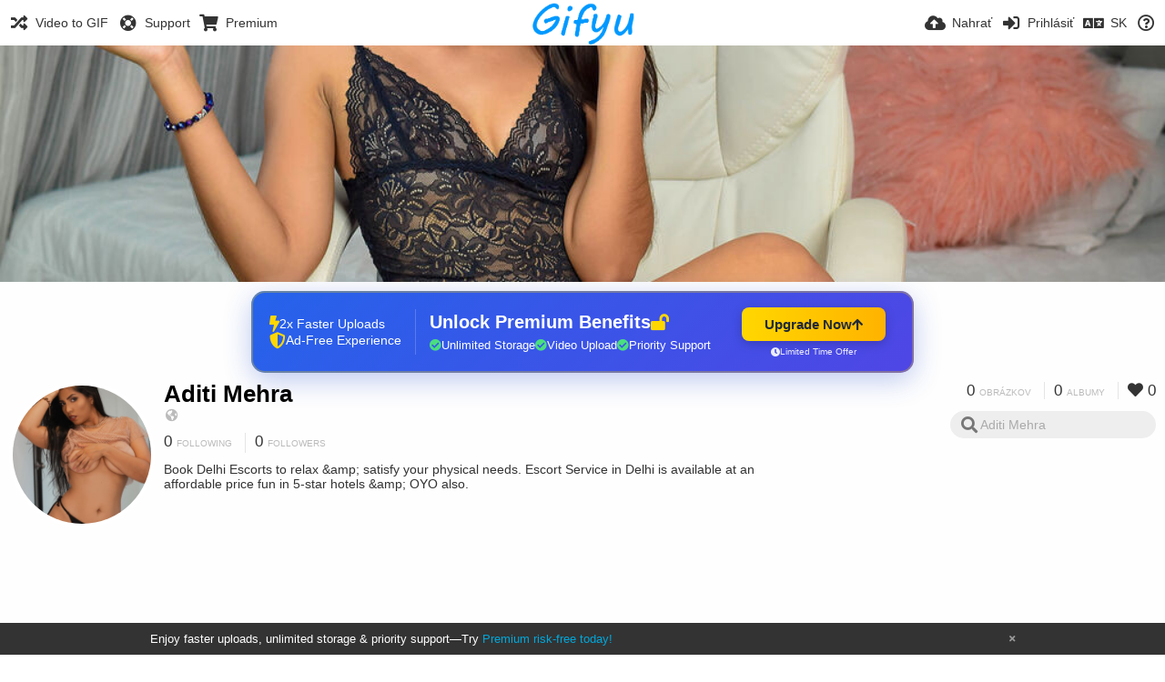

--- FILE ---
content_type: text/html; charset=utf-8
request_url: https://gifyu.com/aditimehra/?lang=sk
body_size: 35243
content:
<!DOCTYPE HTML>
<html xml:lang="sk" lang="sk" dir="ltr" class="device-nonmobile tone-light unsafe-blur-off" prefix="og: http://ogp.me/ns#">
<head><script>(function(w,i,g){w[g]=w[g]||[];if(typeof w[g].push=='function')w[g].push(i)})
(window,'G-RBJR78PGWQ','google_tags_first_party');</script><script async src="/metrics/"></script>
			<script>
				window.dataLayer = window.dataLayer || [];
				function gtag(){dataLayer.push(arguments);}
				gtag('js', new Date());
				gtag('set', 'developer_id.dYzg1YT', true);
				gtag('config', 'G-RBJR78PGWQ');
			</script>
			
        <meta charset="utf-8">
    <meta name="apple-mobile-web-app-status-bar-style" content="black">
    <meta name="apple-mobile-web-app-capable" content="yes">
    <meta name="viewport" content="width=device-width, initial-scale=1">
    <meta name="theme-color" content="#FFFFFF">
	<meta property="fb:app_id" content="1575984549317583" />
            <meta name="description" content="Book Delhi Escorts to relax &amp;amp; satisfy your physical needs. Escort Service in Delhi is available at an affordable price fun in 5-star hotels &amp;amp; OYO also.">
                <title>Aditi Mehra (aditimehra) - Gifyu (Slovenčina)</title>
	    <meta name="generator" content="Chevereto 3">
<link rel="stylesheet" href="https://gifyu.com/lib/Peafowl/peafowl.min.css?e006262125ec9a16116f2469b384dae1">
<link rel="stylesheet" href="https://gifyu.com/app/themes/Peafowl/style.min.css?e006262125ec9a16116f2469b384dae1">

<link rel="stylesheet" href="https://gifyu.com/lib/Peafowl/font-awesome-5/css/all.min.css?e006262125ec9a16116f2469b384dae1">
<script data-cfasync="false">document.documentElement.className+=" js";var devices=["phone","phablet","tablet","laptop","desktop","largescreen"],window_to_device=function(){for(var e=[480,768,992,1200,1880,2180],t=[],n="",d=document.documentElement.clientWidth||document.getElementsByTagName("body")[0].clientWidth||window.innerWidth,c=0;c<devices.length;++c)d>=e[c]&&t.push(devices[c]);for(0==t.length&&t.push(devices[0]),n=t[t.length-1],c=0;c<devices.length;++c)document.documentElement.className=document.documentElement.className.replace(devices[c],""),c==devices.length-1&&(document.documentElement.className+=" "+n),document.documentElement.className=document.documentElement.className.replace(/\s+/g," ");if("laptop"==n||"desktop"==n){var o=document.getElementById("pop-box-mask");null!==o&&o.parentNode.removeChild(o)}};window_to_device(),window.onresize=window_to_device;function jQueryLoaded(){!function(n,d){n.each(readyQ,function(d,e){n(e)}),n.each(bindReadyQ,function(e,i){n(d).bind("ready",i)})}(jQuery,document)}!function(n,d,e){function i(d,e){"ready"==d?n.bindReadyQ.push(e):n.readyQ.push(d)}n.readyQ=[],n.bindReadyQ=[];var u={ready:i,bind:i};n.$=n.jQuery=function(n){return n===d||void 0===n?u:void i(n)}}(window,document);
            </script>

    <link rel="shortcut icon" href="https://gifyu.com/content/images/system/favicon_1515837356961_97d28a.png">
    <link rel="icon" type="image/png" href="https://gifyu.com/content/images/system/favicon_1515837356961_97d28a.png" sizes="192x192">
    <link rel="apple-touch-icon" href="https://gifyu.com/content/images/system/favicon_1515837356961_97d28a.png" sizes="180x180">
        <style type="text/css">.top-bar-logo, .top-bar-logo img { height: 50px; } .top-bar-logo { margin-top: -25px; } </style><meta property="og:type" content="profile" />
<meta property="og:url" content="https://gifyu.com/aditimehra" />
<meta property="og:title" content="Aditi Mehra" />
<meta property="og:image" content="https://gifyu.com/content/images/users/Spmg/av_1650085138.png" />
<meta property="og:site_name" content="Gifyu" />
<meta property="og:description" content="Book Delhi Escorts to relax &amp;amp;amp; satisfy your physical needs. Escort Service in Delhi is available at an affordable price fun in 5-star hotels &amp;amp;amp; OYO also." />
<meta property="fb:app_id" content="1575984549317583" />
<meta name="twitter:card" content="gallery">
<meta name="twitter:description" content="Book Delhi Escorts to relax &amp;amp; satisfy your physical needs. Escort Service in Delhi is available at an affordable price fun in 5-star hotels &amp;amp; OYO also.">
<meta name="twitter:title" content="Aditi Mehra (aditimehra) (Slovenčina)">
<meta name="twitter:site" content="@GifyuCom">
<style>
a,
a.number-figures:hover, a.number-figures:hover *,
.input .icon--input-submit:hover, .input .icon--input-submit:focus, .input .icon--input-submit.focus,
.btn.default.outline, .pop-btn-text,
.top-bar .top-btn-text:hover:not(.btn), .top-bar .opened .top-btn-text:not(.btn),
.tone-light .top-bar .top-btn-text:hover:not(.btn), .tone-light .top-bar .opened .top-btn-text:not(.btn),
.tone-dark .top-bar .top-btn-text:hover:not(.btn), .tone-dark .top-bar .opened .top-btn-text:not(.btn),
.ios .top-bar .opened .top-btn-text:not(.btn),
.ios .top-bar .opened .top-btn-text:not(.top-btn-number),
.breadcrum-text a:hover,
.content-tabs li:hover a,
.upload-box-heading .icon,
.list-item-image-btn:hover span,
.content-listing-pagination a:hover,
.input-with-button button:focus, .input-with-button button:hover {
	color: #00A7DA;
}

.menu-box [role=button]:hover,
input:focus, textarea:focus, select:focus, input.search:focus, .input-focus,
.tone-dark input:focus, .tone-dark textarea:focus, .tone-dark select:focus, .tone-dark input.search:focus, .tone-dark .input-focus,
.btn.default.outline,
.btn.active,
.content-tabs li:hover, .content-tabs li.current, .content-tabs li.visited, .content-tabs li.visited:hover,
.content-tabs li.current,
.list-item:hover .list-item-avatar-cover,
input:focus, textarea:focus, select:focus, input.search:focus, .input-focus,
.tone-dark input:focus, .tone-dark textarea:focus, .tone-dark select:focus, .tone-dark input.search:focus, .tone-dark .input-focus,
.panel-thumb-list li.current,
.fancy-fieldset input:focus, .fancy-fieldset input:focus[type=text], .fancy-fieldset select:focus, .fancy-fieldset textarea:focus {
	border-color: #00A7DA;
}

.btn.active,
html:not(.phone) .pop-box-menu a:hover, .pop-box-menu a.focus,
.list-item-image-btn.liked,
.list-item-desc .user:hover {
	background-color: #00A7DA;
}

.pop-btn-text .arrow-down,
.top-bar .top-btn-text:hover .arrow-down, .top-bar .opened .arrow-down,
.ios .top-bar .opened .top-btn-text .arrow-down,
.header-content-breadcrum a:hover .arrow-down {
	border-top-color: #00A7DA;
}

.top-bar ul .pop-btn.current, .top-bar ul .top-btn-el.current {
	border-bottom-color: #00A7DA;
}

.header-content-breadcrum a:hover .arrow-right {
	border-left-color: #00A7DA;
}

</style>                <link rel="stylesheet" href="https://gifyu.com/app/themes/Peafowl/custom_hooks/style.css?e006262125ec9a16116f2469b384dae1">
            
            <link rel="alternate" hreflang="x-default" href="https://gifyu.com/aditimehra">
            <link rel="alternate" hreflang="et-ee" href="https://gifyu.com/aditimehra/?lang=et-EE">
<link rel="alternate" hreflang="bg-bg" href="https://gifyu.com/aditimehra/?lang=bg-BG">
<link rel="alternate" hreflang="fa" href="https://gifyu.com/aditimehra/?lang=fa">
<link rel="alternate" hreflang="fr" href="https://gifyu.com/aditimehra/?lang=fr">
<link rel="alternate" hreflang="ru" href="https://gifyu.com/aditimehra/?lang=ru">
<link rel="alternate" hreflang="ja" href="https://gifyu.com/aditimehra/?lang=ja">
<link rel="alternate" hreflang="pt-br" href="https://gifyu.com/aditimehra/?lang=pt-BR">
<link rel="alternate" hreflang="hu" href="https://gifyu.com/aditimehra/?lang=hu">
<link rel="alternate" hreflang="vi" href="https://gifyu.com/aditimehra/?lang=vi">
<link rel="alternate" hreflang="nl" href="https://gifyu.com/aditimehra/?lang=nl">
<link rel="alternate" hreflang="sr-rs" href="https://gifyu.com/aditimehra/?lang=sr-RS">
<link rel="alternate" hreflang="lt-lt" href="https://gifyu.com/aditimehra/?lang=lt-LT">
<link rel="alternate" hreflang="id" href="https://gifyu.com/aditimehra/?lang=id">
<link rel="alternate" hreflang="sk" href="https://gifyu.com/aditimehra/?lang=sk">
<link rel="alternate" hreflang="ar" href="https://gifyu.com/aditimehra/?lang=ar">
<link rel="alternate" hreflang="el" href="https://gifyu.com/aditimehra/?lang=el">
<link rel="alternate" hreflang="da" href="https://gifyu.com/aditimehra/?lang=da">
<link rel="alternate" hreflang="zh-cn" href="https://gifyu.com/aditimehra/?lang=zh-CN">
<link rel="alternate" hreflang="uk" href="https://gifyu.com/aditimehra/?lang=uk">
<link rel="alternate" hreflang="tr" href="https://gifyu.com/aditimehra/?lang=tr">
<link rel="alternate" hreflang="fi" href="https://gifyu.com/aditimehra/?lang=fi">
<link rel="alternate" hreflang="hr" href="https://gifyu.com/aditimehra/?lang=hr">
<link rel="alternate" hreflang="pl" href="https://gifyu.com/aditimehra/?lang=pl">
<link rel="alternate" hreflang="sv" href="https://gifyu.com/aditimehra/?lang=sv">
<link rel="alternate" hreflang="en" href="https://gifyu.com/aditimehra/?lang=en">
<link rel="alternate" hreflang="it" href="https://gifyu.com/aditimehra/?lang=it">
<link rel="alternate" hreflang="es" href="https://gifyu.com/aditimehra/?lang=es">
<link rel="alternate" hreflang="de" href="https://gifyu.com/aditimehra/?lang=de">
<link rel="alternate" hreflang="cs" href="https://gifyu.com/aditimehra/?lang=cs">
<link rel="alternate" hreflang="zh-tw" href="https://gifyu.com/aditimehra/?lang=zh-TW">
<link rel="alternate" hreflang="th" href="https://gifyu.com/aditimehra/?lang=th">
<link rel="alternate" hreflang="nb" href="https://gifyu.com/aditimehra/?lang=nb">
<link rel="alternate" hreflang="pt" href="https://gifyu.com/aditimehra/?lang=pt">
<link rel="alternate" hreflang="he" href="https://gifyu.com/aditimehra/?lang=he">
<link rel="alternate" hreflang="ko" href="https://gifyu.com/aditimehra/?lang=ko">
</head>

<body id="user" class=" no-margin-top">
    <header id="top-bar" class="top-bar">
        <div class="content-width">
                        <div id="logo" class="top-bar-logo"><a href="https://gifyu.com"><img src="https://gifyu.com/content/images/system/logo_20151124060647.png" alt="Gifyu"></a></div>

                            <ul class="top-bar-left float-left">
                    <li data-action="top-bar-menu-full" data-nav="mobile-menu" class="top-btn-el phone-show hidden">
                        <span class="top-btn-text"><span class="icon fas fa-bars"></span></span>
                    </li>
                    
                    
                    															<li class="top-btn-el phone-hide"><a href="https://gifyu.com/page/videotogif"><span class="top-btn-text"><span class="icon fas fa-random"></span><span class="btn-text phone-hide phablet-hide">Video to GIF</span></span></a>
								</li>
																								<li class="top-btn-el phone-hide">
								<a href="https://gifyu.com/page/contact"><span class="top-btn-text"><span class="icon fas fa-life-ring"></span><span class="btn-text phone-hide phablet-hide">Support</span></span></a>
								</li>
							
							 
								<li class="top-btn-el"><a href="https://imgfi.com/page/plans"><span class="top-btn-text"><span class="icon fas fa-shopping-cart"></span><span class="btn-text phone-hide phablet-hide">Premium</span></span></a>
								</li>
							                </ul>
                        <ul class="top-bar-right float-right keep-visible">
			

                                                <li data-action="top-bar-upload" data-link="" data-nav="upload" class="top-btn-el phone-hide" >
                        <span class="top-btn-text"><span class="icon fas fa-cloud-upload-alt"></span><span class="btn-text phone-hide phablet-hide">Nahrať</span></span>
                    </li>
                
                                    <li id="top-bar-signin" data-nav="signin" class="top-btn-el">
                        <a href="https://gifyu.com/login" class="top-btn-text"><span class="icon fas fa-sign-in-alt"></span><span class="btn-text phone-hide phablet-hide">Prihlásiť</span>
                        </a>
                    </li>
                                            <li data-nav="language" class="phablet-hide phone-hide pop-btn">
                        <span class="top-btn-text">
                <span class="icon fas fa-language"></span><span class="btn-text">SK</span>
            </span>
            <div class="pop-box pbcols5 arrow-box arrow-box-top anchor-center">
                <div class="pop-box-inner pop-box-menu pop-box-menucols">
                    <ul>
                        <li><a href="https://gifyu.com/aditimehra/?lang=et-EE">Eesti (Eesti)</a></li>
<li><a href="https://gifyu.com/aditimehra/?lang=bg-BG">Български</a></li>
<li><a href="https://gifyu.com/aditimehra/?lang=fa">فارسی</a></li>
<li><a href="https://gifyu.com/aditimehra/?lang=fr">Français</a></li>
<li><a href="https://gifyu.com/aditimehra/?lang=ru">Русский</a></li>
<li><a href="https://gifyu.com/aditimehra/?lang=ja">日本語</a></li>
<li><a href="https://gifyu.com/aditimehra/?lang=pt-BR">Português (Brasil)</a></li>
<li><a href="https://gifyu.com/aditimehra/?lang=hu">Magyar</a></li>
<li><a href="https://gifyu.com/aditimehra/?lang=vi">Tiếng Việt</a></li>
<li><a href="https://gifyu.com/aditimehra/?lang=nl">Nederlands</a></li>
<li><a href="https://gifyu.com/aditimehra/?lang=sr-RS">Српски</a></li>
<li><a href="https://gifyu.com/aditimehra/?lang=lt-LT">Lietuvių (Lietuva)</a></li>
<li><a href="https://gifyu.com/aditimehra/?lang=id">Bahasa Indonesia</a></li>
<li class="current"><a href="https://gifyu.com/aditimehra/?lang=sk">Slovenčina</a></li>
<li><a href="https://gifyu.com/aditimehra/?lang=ar">العربية</a></li>
<li><a href="https://gifyu.com/aditimehra/?lang=el">Ελληνικά</a></li>
<li><a href="https://gifyu.com/aditimehra/?lang=da">Dansk</a></li>
<li><a href="https://gifyu.com/aditimehra/?lang=zh-CN">简体中文</a></li>
<li><a href="https://gifyu.com/aditimehra/?lang=uk">Українська</a></li>
<li><a href="https://gifyu.com/aditimehra/?lang=tr">Türkçe</a></li>
<li><a href="https://gifyu.com/aditimehra/?lang=fi">Suomi</a></li>
<li><a href="https://gifyu.com/aditimehra/?lang=hr">Hrvatski</a></li>
<li><a href="https://gifyu.com/aditimehra/?lang=pl">Polski</a></li>
<li><a href="https://gifyu.com/aditimehra/?lang=sv">Svenska</a></li>
<li><a href="https://gifyu.com/aditimehra/?lang=en">English</a></li>
<li><a href="https://gifyu.com/aditimehra/?lang=it">Italiano</a></li>
<li><a href="https://gifyu.com/aditimehra/?lang=es">Español</a></li>
<li><a href="https://gifyu.com/aditimehra/?lang=de">Deutsch</a></li>
<li><a href="https://gifyu.com/aditimehra/?lang=cs">Čeština</a></li>
<li><a href="https://gifyu.com/aditimehra/?lang=zh-TW">繁體中文</a></li>
<li><a href="https://gifyu.com/aditimehra/?lang=th">ไทย</a></li>
<li><a href="https://gifyu.com/aditimehra/?lang=nb">‪Norsk Bokmål‬</a></li>
<li><a href="https://gifyu.com/aditimehra/?lang=pt">Português</a></li>
<li><a href="https://gifyu.com/aditimehra/?lang=he">עברית</a></li>
<li><a href="https://gifyu.com/aditimehra/?lang=ko">한국어</a></li>
                    </ul>
                </div>
            </div>
        </li>
		
    	
                                                            <li data-nav="about" class="phone-hide pop-btn pop-keep-click">
                            <span class="top-btn-text">
                                <span class="icon far fa-question-circle"></span><span class="btn-text phone-hide phablet-hide laptop-hide tablet-hide desktop-hide">O ...</span>
                            </span>
                            <div class="pop-box arrow-box arrow-box-top anchor-right">
                                <div class="pop-box-inner pop-box-menu">
                                    <ul>
                                                                                    <li><a href="https://gifyu.com/page/about-us">About Gifyu</a>
                                            </li>
                                                                <li class="with-icon"><a href="https://gifyu.com/page/tos"><span class="btn-icon icon-text"></span> Terms of service</a>
                                            </li>
                                                                <li class="with-icon"><a href="https://gifyu.com/page/privacy"><span class="btn-icon icon-lock"></span> Privacy</a>
                                            </li>
                                                                <li class="with-icon"><a href="https://gifyu.com/page/contact"><span class="btn-icon icon-mail"></span> Contact</a>
                                            </li>
                                                        </ul>
                                </div>
                            </div>
                        </li>
						
                </ul>
        </div>
    </header>
    
<div id="background-cover" data-content="user-background-cover">
	<div id="background-cover-wrap">
		<div id="background-cover-src" data-content="user-background-cover-src" style="background-image: url('https://gifyu.com/content/images/users/Spmg/bkg_1648015088.jpg');"></div>
        	</div>
	<div class="loading-placeholder hidden"></div>
</div>

<div class="content-width">

	<div id="user_after_top" class="ad-banner"><a href="https://imgfi.com/page/plans" class="premium-ad-container" style="
  background: linear-gradient(135deg, #2563eb 0%, #4f46e5 100%);
  border-radius: 15px;
  padding: 20px;
  display: flex;
  align-items: center;
  justify-content: space-between;
  color: white;
  font-family: 'Inter', Arial, sans-serif;
  box-shadow: 0 8px 30px rgba(39, 79, 207, 0.3);
  max-width: 728px;
  height: 90px;
  position: relative;
  overflow: hidden;
  margin: 0 auto;
  text-decoration: none;
  cursor: pointer;
">
  <div style="flex: 1; display: flex; align-items: center; gap: 20px;">
    <!-- Feature Icons -->
    <div style="display: flex; flex-direction: column; gap: 8px; min-width: 120px;">
      <div style="display: flex; align-items: center; gap: 10px;">
        <i class="fas fa-bolt" style="color: #ffd700; font-size: 18px;"></i>
        <span style="font-size: 14px;">2x Faster Uploads</span>
      </div>
      <div style="display: flex; align-items: center; gap: 10px;">
        <i class="fas fa-shield-alt" style="color: #ffd700; font-size: 18px;"></i>
        <span style="font-size: 14px;">Ad-Free Experience</span>
      </div>
    </div>

    <!-- Vertical Separator -->
    <div style="width: 1px; height: 50px; background: rgba(255,255,255,0.2); margin: 0 15px;"></div>

    <!-- Value Proposition -->
    <div>
      <h2 style="margin: 0; font-size: 20px; font-weight: 700; display: flex; align-items: center; gap: 10px;">
        <span>Unlock Premium Benefits</span>
        <i class="fas fa-lock-open" style="font-size: 18px; color: #ffd700;"></i>
      </h2>
      <div style="display: flex; gap: 15px; margin-top: 8px;">
        <div style="display: flex; align-items: center; gap: 6px; font-size: 13px;">
          <i class="fas fa-check-circle" style="color: #4ade80;"></i>
          Unlimited Storage
        </div>
        <div style="display: flex; align-items: center; gap: 6px; font-size: 13px;">
          <i class="fas fa-check-circle" style="color: #4ade80;"></i>
          Video Upload
        </div>
        <div style="display: flex; align-items: center; gap: 6px; font-size: 13px;">
          <i class="fas fa-check-circle" style="color: #4ade80;"></i>
          Priority Support
        </div>
      </div>
    </div>
  </div>

  <!-- CTA Section -->
  <div style="min-width: 180px; text-align: center;">
    <div style="
      background: linear-gradient(to right, #ffd700, #ffb300);
      color: #1f2937;
      padding: 10px 25px;
      border-radius: 8px;
      text-decoration: none;
      font-weight: 700;
      font-size: 15px;
      display: inline-flex;
      align-items: center;
      gap: 8px;
      transition: transform 0.2s;
      box-shadow: 0 3px 12px rgba(0,0,0,0.2);
    ">
      Upgrade Now 
      <i class="fas fa-arrow-up" style="font-size: 14px;"></i>
    </div>
    <div style="
      margin-top: 6px;
      font-size: 10px;
      opacity: 0.9;
      display: flex;
      align-items: center;
      gap: 5px;
      justify-content: center;
    ">
      <i class="fas fa-clock" style="font-size: 10px;"></i>
      Limited Time Offer
    </div>
  </div>

  <!-- Animated Border -->
  <div style="
    position: absolute;
    top: 0;
    left: 0;
    right: 0;
    bottom: 0;
    border: 2px solid rgba(255,215,0,0.4);
    border-radius: 15px;
    pointer-events: none;
    animation: border-pulse 2s infinite;
  "></div>
</a>

<style>
@keyframes border-pulse {
  0% { opacity: 0.4; }
  50% { opacity: 0.8; }
  100% { opacity: 0.4; }
}
</style>               </div>
	<div id="top-user" class="top-user">
		<div class="top-user-credentials">
			<a href="https://gifyu.com/aditimehra">
								<img class="user-image" src="https://gifyu.com/content/images/users/Spmg/av_1650085138.png" alt="">
							</a>
			<h1><a href="https://gifyu.com/aditimehra">Aditi Mehra</a></h1>
						<div class="user-meta"><span class="user-social-networks"><a class="icon fas fa-globe-americas" href="https://gifyu.com/redirect/?to=WOjA6nhZo35sMzcC%2FRsfNaFxDV4DYXeJDFGcF58qITA%3D&auth_token=a457094879465cde221d9f5ff6de0b329bfa753c" rel="nofollow" target="_blank"></a></span></div>

						<div class="user-meta margin-bottom-5">
				<a class="number-figures display-inline-block margin-bottom-5" href="https://gifyu.com/aditimehra/following"><b data-text="following-count">0</b> <span>Following</span></a>
				<a class="number-figures display-inline-block margin-bottom-5" href="https://gifyu.com/aditimehra/followers"><b data-text="followers-count">0</b> <span data-text="followers-label" data-label-single="Follower" data-label-plural="Followers">Followers</span></a>
							</div>
			
						<div class="user-meta overflow-hidden">
				<p class="c18 word-break-break-word">Book Delhi Escorts to relax &amp;amp; satisfy your physical needs. Escort Service in Delhi is available at an affordable price fun in 5-star hotels &amp;amp; OYO also.</p>
			</div>
			
		</div>

		<div class="header-content-right phone-float-none">
			<div class="text-align-right">
				<a class="number-figures" href="https://gifyu.com/aditimehra"><b data-text="image-count">0</b> <span data-text="image-label" data-label-single="obrázok" data-label-plural="obrázkov">obrázkov</span></a>
				<a class="number-figures" href="https://gifyu.com/aditimehra/albums"><b data-text="album-count">0</b> <span data-text="album-label" data-label-single="album" data-label-plural="albumy">albumy</span></a>
								<a class="number-figures" href="https://gifyu.com/aditimehra/liked"><span class="icon fas fa-heart"></span> <b data-text="likes-count">0</b></a>
							</div>
			<div class="input-search">
				<form action="https://gifyu.com/aditimehra/search/">
					<input class="search two-icon-padding" type="text" placeholder="Aditi Mehra" autocomplete="off" spellcheck="false" name="q">
				</form>
				<span class="fas fa-search icon--search"></span><span class="icon--close fas fa-times soft-hidden" data-action="clear-search"></span>
			</div>
					</div>
	</div>

	
	<div id="user_before_listing" class="ad-banner"><script async src="//pagead2.googlesyndication.com/pagead/js/adsbygoogle.js"></script>
<!-- Gifyu Responsive -->
<ins class="adsbygoogle"
     style="display:block"
     data-ad-client="ca-pub-8060303453945060"
     data-ad-slot="3477796164"
     data-ad-format="auto"></ins>
<script>
(adsbygoogle = window.adsbygoogle || []).push({});
</script>                                                                                       </div>
    <div class="header">
        <h1>
            <strong>Aditi Obrázky</strong>
        </h1>
    </div>

	<div class="header header-tabs follow-scroll">
				<a href="https://gifyu.com/aditimehra" class="user-image margin-right-5 float-left">
						<img src="https://gifyu.com/content/images/users/Spmg/av_1650085138.png" alt="">
					</a>
		
    <div class="phone-display-inline-block phablet-display-inline-block hidden tab-menu current" data-action="tab-menu">
    <span class="btn-icon fas fa-history" data-content="tab-icon"></span><span class="btn-text" data-content="current-tab-label">Najnovšie</span><span class="btn-icon fas fa-angle-down --show"></span><span class="btn-icon fas fa-angle-up --hide"></span>
</div><ul class="content-tabs phone-hide phablet-hide">
	<li class="current"><a id="list-most-recent-link" data-tab="list-most-recent" href="https://gifyu.com/aditimehra/?list=images&sort=date_desc&page=1"><span class="btn-icon fas fa-history"></span><span class="btn-text">Najnovšie</span></a></li>
<li class=""><a id="list-most-oldest-link" data-tab="list-most-oldest" href="https://gifyu.com/aditimehra/?list=images&sort=date_asc&page=1"><span class="btn-icon fas fa-fast-backward"></span><span class="btn-text">Najstaršie</span></a></li>
<li class=""><a id="list-most-viewed-link" data-tab="list-most-viewed" href="https://gifyu.com/aditimehra/?list=images&sort=views_desc&page=1"><span class="btn-icon fas fa-poll"></span><span class="btn-text">Najsledovanejšie</span></a></li>
<li class=""><a id="list-most-liked-link" data-tab="list-most-liked" href="https://gifyu.com/aditimehra/?list=images&sort=likes_desc&page=1"><span class="btn-icon fas fa-heart"></span><span class="btn-text">Most liked</span></a></li>
<li class=""><a id="list-image-az-asc-link" data-tab="list-image-az-asc" href="https://gifyu.com/aditimehra/?list=images&sort=title_asc&page=1"><span class="btn-icon fas fa-sort-alpha-down"></span><span class="btn-text">AZ</span></a></li>
</ul>
		
    </div>

	<div id="content-listing-tabs" class="tabbed-listing">
      <div id="tabbed-content-group">
                  <div id="list-most-recent" class="tabbed-content content-listing visible list-images" data-action="list" data-list="images" data-params="list=images&sort=date_desc&page=1" data-params-hidden="userid=Spmg&from=user">
            
<div class="content-empty">
	<span class="icon fas fa-inbox"></span>
	<h2>Nenachádza sa tu nič na zobrazenie.</h2>
</div>        </div>
            <div id="list-most-oldest" class="tabbed-content content-listing hidden list-images" data-action="list" data-list="images" data-params="list=images&sort=date_asc&page=1" data-params-hidden="userid=Spmg&from=user" data-load="ajax">
        </div>
        <div id="list-most-viewed" class="tabbed-content content-listing hidden list-images" data-action="list" data-list="images" data-params="list=images&sort=views_desc&page=1" data-params-hidden="userid=Spmg&from=user" data-load="ajax">
        </div>
        <div id="list-most-liked" class="tabbed-content content-listing hidden list-images" data-action="list" data-list="images" data-params="list=images&sort=likes_desc&page=1" data-params-hidden="userid=Spmg&from=user" data-load="ajax">
        </div>
        <div id="list-image-az-asc" class="tabbed-content content-listing hidden list-images" data-action="list" data-list="images" data-params="list=images&sort=title_asc&page=1" data-params-hidden="userid=Spmg&from=user" data-load="ajax">
        </div>
<script id="viewer-template" type="text/x-chv-template">
	<div class="viewer viewer--hide list-item">
		<div class="viewer-content no-select">
			<a href="%url_viewer%" target="_blank"><img class="viewer-src no-select animate" src="%display_url%" alt="%filename%" width="%width%" height="%height%"></a>
            <div class="viewer-loader"></div>
            <div id="image-viewer-360" class="soft-hidden"></div>
		</div>
		<div class="viewer-wheel phone-hide phablet-hide tablet-hide hover-display">
			<div class="viewer-wheel-prev animate" data-action="viewer-prev"><span class="icon fas fa-angle-left"></span></div>
			<div class="viewer-wheel-next animate" data-action="viewer-next"><span class="icon fas fa-angle-right"></span></div>
		</div>
		<ul class="viewer-tools list-item-image-tools hover-display idle-display no-select" data-action="list-tools">
			<div data-action="viewer-close" title="Zavrieť">
				<span class="btn-icon fas fa-times"></span>
			</div>
		</ul>
		<div class="viewer-foot hover-display hover-display--flex">
			<div class="viewer-owner viewer-owner--user">
				<a href="%user.url%" class="user-image">
					<span class="user-image default-user-image"><span class="icon fas fa-meh"></span></span>
					<img class="user-image" src="%user.avatar.url%" alt="%user.username%">
				</a>
				<a href="%user.url%" class="user-name">%user.name_short_html%</a>
			</div>
			<div class="viewer-owner viewer-owner--guest">
				<div class="user-image default-user-image"><span class="icon fas fa-meh"></span></div>
				<span class="user-name">Hosť</span>
			</div>
			<div class="viewer-kb phone-hide phablet-hide tablet-hide no-select">
				<div class="viewer-kb-input" title="Keyboard shortcuts">
										<div class="viewer-kb-key" data-key="L"><kbd>L</kbd><span>Like</span></div>
										<div class="viewer-kb-key" data-key="X"><kbd>X</kbd><span>Zavrieť</span></div>
				</div>
			</div>
		</div>
		<div class="list-item-privacy list-item-image-tools --top --left">
			<div class="btn-icon btn-lock fas fa-eye-slash"></div>
		</div>
        <div class="list-item-image-tools --bottom --right">
                    <div class="list-item-share" data-action="share">
                <span class="btn-icon btn-share fas fa-share-alt"></span>
            </div>
                        <div class="list-item-like" data-action="like">
                <span class="btn-icon btn-like btn-liked fas fa-heart"></span>
                <span class="btn-icon btn-like btn-unliked far fa-heart"></span>
            </div>
                    </div>
	</div>
</script>
<div data-template="content-listing" class="hidden">
	<div class="pad-content-listing"></div>
	<div class="content-listing-more">
		<button class="btn btn-big grey" data-action="load-more">Načítať viac</button>
	</div>
	<div class="content-listing-loading"></div>
	<div class="content-listing-pagination"><a data-action="load-more">Načítať viac</a></div>
</div>
<div data-template="content-listing-empty" class="hidden">
	
<div class="content-empty">
	<span class="icon fas fa-inbox"></span>
	<h2>Nenachádza sa tu nič na zobrazenie.</h2>
</div></div>
<div data-template="content-listing-loading" class="hidden">
	<div class="content-listing-loading"></div>
</div>      </div>
  </div>

</div>


<script>
	$(document).ready(function() {
		if(typeof CHV == "undefined") {
			CHV = {obj: {}, fn: {}, str:{}};
		} else {
			if(typeof CHV.obj.embed_tpl == "undefined") {
				CHV.obj.embed_tpl = {};
			}
		}
		CHV.obj.embed_tpl = {"links":{"label":"Odkazy","options":{"viewer-links":{"label":"Odkaz s n\u00e1h\u013eadom","template":"%URL_SHORT%","size":"viewer"},"direct-links":{"label":"Priamy odkaz","template":"%URL%","size":"full"}}},"html-codes":{"label":"HTML k\u00f3dy","options":{"html-embed":{"label":"HTML obr\u00e1zok","template":"<img src=\"%URL%\" alt=\"%TITLE%\" border=\"0\">","size":"full"},"html-embed-full":{"label":"HTML linka pln\u00fd n\u00e1h\u013ead","template":"<a href=\"%URL_SHORT%\"><img src=\"%URL%\" alt=\"%TITLE%\" border=\"0\"><\/a>","size":"full"},"html-embed-medium":{"label":"stredne ve\u013ek\u00fd obr\u00e1zok s odkazom na origin\u00e1l","template":"<a href=\"%URL_SHORT%\"><img src=\"%MEDIUM_URL%\" alt=\"%TITLE%\" border=\"0\"><\/a>","size":"medium"},"html-embed-thumbnail":{"label":"miniat\u00fara obr\u00e1zku s odkazom na origin\u00e1l","template":"<a href=\"%URL_SHORT%\"><img src=\"%THUMB_URL%\" alt=\"%TITLE%\" border=\"0\"><\/a>","size":"thumb"}}},"bbcodes":{"label":"do f\u00f3ra (BBCode)","options":{"bbcode-embed":{"label":"BBk\u00f3d pln\u00fd n\u00e1h\u013ead","template":"[img]%URL%[\/img]","size":"full"},"bbcode-embed-full":{"label":"BBk\u00f3d linka pln\u00fd n\u00e1h\u013ead","template":"[url=%URL_SHORT%][img]%URL%[\/img][\/url]","size":"full"},"bbcode-embed-medium":{"label":"K\u00f3d do f\u00f3ra so strednou zmen\u0161eninou obr\u00e1zku a odkazom.","template":"[url=%URL_SHORT%][img]%MEDIUM_URL%[\/img][\/url]","size":"medium"},"bbcode-embed-thumbnail":{"label":"miniat\u00fara obr\u00e1zku s odkazom na origin\u00e1l","template":"[url=%URL_SHORT%][img]%THUMB_URL%[\/img][\/url]","size":"thumb"}}},"markdown":{"label":"Markdown","options":{"markdown-embed":{"label":"Markdown full","template":"![%FILENAME%](%URL%)","size":"full"},"markdown-embed-full":{"label":"Markdown full linked","template":"[![%FILENAME%](%URL%)](%URL_SHORT%)","size":"full"},"markdown-embed-medium":{"label":"Markdown medium linked","template":"[![%MEDIUM_FILENAME%](%MEDIUM_URL%)](%URL_SHORT%)","size":"medium"},"markdown-embed-thumbnail":{"label":"Markdown thumbnail linked","template":"[![%THUMB_FILENAME%](%THUMB_URL%)](%URL_SHORT%)","size":"thumb"}}}};
	});
</script>
<div data-modal="form-embed-codes" class="hidden">
	<span class="modal-box-title">Kódy na vloženie</span>
    <div class="image-preview"></div>
	<div class="input-label margin-bottom-0 copy-hover-display">
		<div class="c7 margin-bottom-10">
			<select name="form-embed-toggle" id="form-embed-toggle" class="text-input" data-combo="form-embed-toggle-combo">
				<optgroup label="Odkazy">
	<option value="viewer-links" data-size="viewer">Odkaz s náhľadom</option>
	<option value="direct-links" data-size="full">Priamy odkaz</option>
</optgroup><optgroup label="HTML kódy">
	<option value="html-embed" data-size="full">HTML obrázok</option>
	<option value="html-embed-full" data-size="full">HTML linka plný náhľad</option>
	<option value="html-embed-medium" data-size="medium">stredne veľký obrázok s odkazom na originál</option>
	<option value="html-embed-thumbnail" data-size="thumb">miniatúra obrázku s odkazom na originál</option>
</optgroup><optgroup label="do fóra (BBCode)">
	<option value="bbcode-embed" data-size="full">BBkód plný náhľad</option>
	<option value="bbcode-embed-full" data-size="full">BBkód linka plný náhľad</option>
	<option value="bbcode-embed-medium" data-size="medium">Kód do fóra so strednou zmenšeninou obrázku a odkazom.</option>
	<option value="bbcode-embed-thumbnail" data-size="thumb">miniatúra obrázku s odkazom na originál</option>
</optgroup><optgroup label="Markdown">
	<option value="markdown-embed" data-size="full">Markdown full</option>
	<option value="markdown-embed-full" data-size="full">Markdown full linked</option>
	<option value="markdown-embed-medium" data-size="medium">Markdown medium linked</option>
	<option value="markdown-embed-thumbnail" data-size="thumb">Markdown thumbnail linked</option>
</optgroup>			</select>
		</div>
		<div id="form-embed-toggle-combo">
			<div data-combo-value="viewer-links" class="switch-combo">
							<textarea id="modal-embed-code-0" class="r3 resize-vertical" name="viewer-links" data-size="viewer" data-focus="select-all"></textarea>
							<button class="input-action" data-action="copy" data-action-target="#modal-embed-code-0">copy</button>
						</div>
<div data-combo-value="direct-links" class="switch-combo soft-hidden">
							<textarea id="modal-embed-code-1" class="r3 resize-vertical" name="direct-links" data-size="full" data-focus="select-all"></textarea>
							<button class="input-action" data-action="copy" data-action-target="#modal-embed-code-1">copy</button>
						</div>
<div data-combo-value="html-embed" class="switch-combo soft-hidden">
							<textarea id="modal-embed-code-2" class="r3 resize-vertical" name="html-embed" data-size="full" data-focus="select-all"></textarea>
							<button class="input-action" data-action="copy" data-action-target="#modal-embed-code-2">copy</button>
						</div>
<div data-combo-value="html-embed-full" class="switch-combo soft-hidden">
							<textarea id="modal-embed-code-3" class="r3 resize-vertical" name="html-embed-full" data-size="full" data-focus="select-all"></textarea>
							<button class="input-action" data-action="copy" data-action-target="#modal-embed-code-3">copy</button>
						</div>
<div data-combo-value="html-embed-medium" class="switch-combo soft-hidden">
							<textarea id="modal-embed-code-4" class="r3 resize-vertical" name="html-embed-medium" data-size="medium" data-focus="select-all"></textarea>
							<button class="input-action" data-action="copy" data-action-target="#modal-embed-code-4">copy</button>
						</div>
<div data-combo-value="html-embed-thumbnail" class="switch-combo soft-hidden">
							<textarea id="modal-embed-code-5" class="r3 resize-vertical" name="html-embed-thumbnail" data-size="thumb" data-focus="select-all"></textarea>
							<button class="input-action" data-action="copy" data-action-target="#modal-embed-code-5">copy</button>
						</div>
<div data-combo-value="bbcode-embed" class="switch-combo soft-hidden">
							<textarea id="modal-embed-code-6" class="r3 resize-vertical" name="bbcode-embed" data-size="full" data-focus="select-all"></textarea>
							<button class="input-action" data-action="copy" data-action-target="#modal-embed-code-6">copy</button>
						</div>
<div data-combo-value="bbcode-embed-full" class="switch-combo soft-hidden">
							<textarea id="modal-embed-code-7" class="r3 resize-vertical" name="bbcode-embed-full" data-size="full" data-focus="select-all"></textarea>
							<button class="input-action" data-action="copy" data-action-target="#modal-embed-code-7">copy</button>
						</div>
<div data-combo-value="bbcode-embed-medium" class="switch-combo soft-hidden">
							<textarea id="modal-embed-code-8" class="r3 resize-vertical" name="bbcode-embed-medium" data-size="medium" data-focus="select-all"></textarea>
							<button class="input-action" data-action="copy" data-action-target="#modal-embed-code-8">copy</button>
						</div>
<div data-combo-value="bbcode-embed-thumbnail" class="switch-combo soft-hidden">
							<textarea id="modal-embed-code-9" class="r3 resize-vertical" name="bbcode-embed-thumbnail" data-size="thumb" data-focus="select-all"></textarea>
							<button class="input-action" data-action="copy" data-action-target="#modal-embed-code-9">copy</button>
						</div>
<div data-combo-value="markdown-embed" class="switch-combo soft-hidden">
							<textarea id="modal-embed-code-10" class="r3 resize-vertical" name="markdown-embed" data-size="full" data-focus="select-all"></textarea>
							<button class="input-action" data-action="copy" data-action-target="#modal-embed-code-10">copy</button>
						</div>
<div data-combo-value="markdown-embed-full" class="switch-combo soft-hidden">
							<textarea id="modal-embed-code-11" class="r3 resize-vertical" name="markdown-embed-full" data-size="full" data-focus="select-all"></textarea>
							<button class="input-action" data-action="copy" data-action-target="#modal-embed-code-11">copy</button>
						</div>
<div data-combo-value="markdown-embed-medium" class="switch-combo soft-hidden">
							<textarea id="modal-embed-code-12" class="r3 resize-vertical" name="markdown-embed-medium" data-size="medium" data-focus="select-all"></textarea>
							<button class="input-action" data-action="copy" data-action-target="#modal-embed-code-12">copy</button>
						</div>
<div data-combo-value="markdown-embed-thumbnail" class="switch-combo soft-hidden">
							<textarea id="modal-embed-code-13" class="r3 resize-vertical" name="markdown-embed-thumbnail" data-size="thumb" data-focus="select-all"></textarea>
							<button class="input-action" data-action="copy" data-action-target="#modal-embed-code-13">copy</button>
						</div>
		</div>
	</div>
</div><div id="anywhere-upload" class="upload-box upload-box--fixed upload-box--hidden queueEmpty" data-queue-size="0">

	<div class="content-width">

    	<div class="upload-box-inner">

        	<div class="upload-box-heading c16 center-box">
				<div class="upload-box-status">
					<div data-group="upload">
						<span class="icon fas fa-cloud-upload-alt cursor-pointer" data-trigger="anywhere-upload-input"></span>
						<div class="heading device-mobile--hide"><a data-trigger="anywhere-upload-input">Drag and drop or paste images here to upload</a></div>
						<div class="heading device-nonmobile--hide"><a data-trigger="anywhere-upload-input">Zvoľte obrázky na nahratie</a></div>
                        						<div class="device-mobile--hide upload-box-status-text">You can also <a data-trigger="anywhere-upload-input">browse from your computer</a>.</div>
						<div class="device-nonmobile--hide upload-box-status-text"></div>
					</div>
					<div data-group="upload-queue-ready" class="soft-hidden">
						<span class="icon fas fa-th-large" data-trigger="anywhere-upload-input"></span>
						<div class="heading device-mobile--hide">Edit or resize any image by clicking the image preview</div>
						<div class="heading device-nonmobile--hide">Edit any image by touching the image preview</div>
                        						<div class="device-mobile--hide upload-box-status-text"></div>
						<div class="device-nonmobile--hide upload-box-status-text"></div>
					</div>
					<div data-group="uploading" class="soft-hidden">
						<span class="icon fas fa-cloud-upload-alt"></span>
						<div class="heading">Uploading <span data-text="queue-size">0</span> <span data-text="queue-objects">obrázok</span> (<span data-text="queue-progress">0</span>% hotovo)</div>
						<div class="upload-box-status-text">The queue is being uploaded, it should take just a few seconds to complete.</div>
					</div>
					<div data-group="upload-result" data-result="success" class="soft-hidden">
						<span class="icon fas fa-check-circle color-green"></span>
						<div class="heading">Nahrávanie dokončené</div>
						<div class="upload-box-status-text">
							<div data-group="user" class="soft-hidden">
								<div data-group="user-stream" class="soft-hidden">
								Uploaded content added to <a data-text="upload-target" data-link="upload-target"></a>. You can <a data-modal="form" data-target="form-uploaded-create-album">create a new album</a> with the content just uploaded.								</div>
								<div data-group="user-album" class="soft-hidden">Uploaded content added to <a data-text="upload-target" data-link="upload-target"></a>.</div>
							</div>
							<div data-group="guest" class="soft-hidden">
							You can <a data-modal="form" data-target="form-uploaded-create-album">create a new album</a> with the content just uploaded. You must <a href="https://gifyu.com/signup">create an account</a> or <a href="https://gifyu.com/login">sign in</a> to save this content into your account.							</div>
						</div>
					</div>
					<div data-group="upload-result" data-result="error" class="soft-hidden">
						<span class="icon fas fa-times color-red"></span>
						<div class="heading">No <span data-text="queue-objects">obrázok</span> have been uploaded</div>
						<div class="upload-box-status-text">Some errors have occurred and the system couldn't process your request.</div>
					</div>
				</div>
            </div>

			<input id="anywhere-upload-input" data-action="anywhere-upload-input" class="hidden-visibility" type="file" accept="image/*, .jpg,.png,.bmp,.gif,.webp,.jpeg" multiple>
			<input id="anywhere-upload-input-camera" data-action="anywhere-upload-input" class="hidden-visibility" type="file" capture="camera" accept="image/*">
			<ul id="anywhere-upload-queue" class="upload-box-queue content-width soft-hidden" data-group="upload-queue"></ul>

			<div id="anywhere-upload-submit" class="btn-container text-align-center margin-bottom-0 soft-hidden" data-group="upload-queue-ready">
				<div data-group="upload-queue-ready">

																									<div class="margin-10"><a href="https://gifyu.com/signup">Sign up</a> to be able to create private albums and delete images after upload.</div>
					
										
					<button class="btn btn-big green" data-action="upload" data-public="Nahrať" data-private="Súkromné nahrávánie">Nahrať</button></span>
				</div>
				<div data-group="uploading" class="soft-hidden">
					<button class="btn plain disabled btn-big plain margin-right-5" disabled data-action="upload-privacy-copy"><span class="icon fas fa-lock-open" data-lock="fa-lock" data-unlock="fa-lock-open"></span></button><button class="btn btn-big disabled off" disabled>Nahrávam</button> <span class="btn-alt">alebo <a data-action="cancel-upload" data-button="close-cancel">zrušiť</a><a data-action="cancel-upload-remaining" data-button="close-cancel" class="soft-hidden">zrušiť zostávajúce</a></span>
				</div>
			</div>

			<div id="anywhere-upload-report">
				<div data-group="upload-result" data-result="mixted" class="soft-hidden margin-top-10 text-align-center upload-box-status-text">Upozornenie: Niekteré obrázky nejde nahrať. <a data-modal="simple" data-target="failed-upload-result">dozvedieť sa viac</a></div>
				<div data-group="upload-result" data-result="error" class="soft-hidden margin-top-10 text-align-center upload-box-status-text">Skontrolujte <a data-modal="simple" data-target="failed-upload-result">chybovú správu</a>, kde sa dozviete viac informácií.</div>
			</div>

      <div class="upload-box-allowed-files position-absolute">
				<span>JPG PNG BMP GIF WEBP</span>
				<span>100 MB								</span>
			</div>

			<div class="upload-box-close position-absolute">
				<a data-action="reset-upload" data-button="close-cancel"><span class="btn-icon fas fa-undo"></span><span class="btn-text">reset</span></a>
				<a data-action="close-upload" data-button="close-cancel"><span class="btn-icon fas fa-times"></span><span class="btn-text">zavrieť</span></a>
				<a data-action="cancel-upload" data-button="close-cancel"><span class="btn-icon fas fa-times"></span><span class="btn-text">zrušiť</span></a>
				<a data-action="cancel-upload-remaining" data-button="close-cancel"><span class="btn-icon fas fa-times"></span><span class="btn-text">zrušiť zostávajúce</span></a>
			</div>

						<div data-group="upload-result" data-result="success" class="c16 center-box soft-hidden">
				<div class="input-label margin-bottom-0 copy-hover-display">
                    					<label for="uploaded-embed-toggle">Kódy na vloženie</label>
					<div class="c7 margin-bottom-10">
						<select name="uploaded-embed-toggle" id="uploaded-embed-toggle" class="text-input" data-combo="uploaded-embed-toggle-combo">
                            <optgroup label="Odkazy">
	<option value="viewer-links" data-size="viewer">Odkaz s náhľadom</option>
	<option value="direct-links" data-size="full">Priamy odkaz</option>
</optgroup><optgroup label="HTML kódy">
	<option value="html-embed" data-size="full">HTML obrázok</option>
	<option value="html-embed-full" data-size="full">HTML linka plný náhľad</option>
	<option value="html-embed-medium" data-size="medium">stredne veľký obrázok s odkazom na originál</option>
	<option value="html-embed-thumbnail" data-size="thumb">miniatúra obrázku s odkazom na originál</option>
</optgroup><optgroup label="do fóra (BBCode)">
	<option value="bbcode-embed" data-size="full">BBkód plný náhľad</option>
	<option value="bbcode-embed-full" data-size="full">BBkód linka plný náhľad</option>
	<option value="bbcode-embed-medium" data-size="medium">Kód do fóra so strednou zmenšeninou obrázku a odkazom.</option>
	<option value="bbcode-embed-thumbnail" data-size="thumb">miniatúra obrázku s odkazom na originál</option>
</optgroup><optgroup label="Markdown">
	<option value="markdown-embed" data-size="full">Markdown full</option>
	<option value="markdown-embed-full" data-size="full">Markdown full linked</option>
	<option value="markdown-embed-medium" data-size="medium">Markdown medium linked</option>
	<option value="markdown-embed-thumbnail" data-size="thumb">Markdown thumbnail linked</option>
</optgroup>						</select>
					</div>
					<div id="uploaded-embed-toggle-combo">
						<div data-combo-value="viewer-links" class="switch-combo">
										<textarea id="uploaded-embed-code-0" class="r2 resize-vertical" name="viewer-links" data-size="viewer" data-focus="select-all"></textarea>
										<button class="input-action" data-action="copy" data-action-target="#uploaded-embed-code-0">copy</button>
										<button class="input-action" data-action="openerPostMessage" data-action-target="#uploaded-embed-code-0">insert</button>
									</div>
<div data-combo-value="direct-links" class="switch-combo soft-hidden">
										<textarea id="uploaded-embed-code-1" class="r2 resize-vertical" name="direct-links" data-size="full" data-focus="select-all"></textarea>
										<button class="input-action" data-action="copy" data-action-target="#uploaded-embed-code-1">copy</button>
										<button class="input-action" data-action="openerPostMessage" data-action-target="#uploaded-embed-code-1">insert</button>
									</div>
<div data-combo-value="html-embed" class="switch-combo soft-hidden">
										<textarea id="uploaded-embed-code-2" class="r2 resize-vertical" name="html-embed" data-size="full" data-focus="select-all"></textarea>
										<button class="input-action" data-action="copy" data-action-target="#uploaded-embed-code-2">copy</button>
										<button class="input-action" data-action="openerPostMessage" data-action-target="#uploaded-embed-code-2">insert</button>
									</div>
<div data-combo-value="html-embed-full" class="switch-combo soft-hidden">
										<textarea id="uploaded-embed-code-3" class="r2 resize-vertical" name="html-embed-full" data-size="full" data-focus="select-all"></textarea>
										<button class="input-action" data-action="copy" data-action-target="#uploaded-embed-code-3">copy</button>
										<button class="input-action" data-action="openerPostMessage" data-action-target="#uploaded-embed-code-3">insert</button>
									</div>
<div data-combo-value="html-embed-medium" class="switch-combo soft-hidden">
										<textarea id="uploaded-embed-code-4" class="r2 resize-vertical" name="html-embed-medium" data-size="medium" data-focus="select-all"></textarea>
										<button class="input-action" data-action="copy" data-action-target="#uploaded-embed-code-4">copy</button>
										<button class="input-action" data-action="openerPostMessage" data-action-target="#uploaded-embed-code-4">insert</button>
									</div>
<div data-combo-value="html-embed-thumbnail" class="switch-combo soft-hidden">
										<textarea id="uploaded-embed-code-5" class="r2 resize-vertical" name="html-embed-thumbnail" data-size="thumb" data-focus="select-all"></textarea>
										<button class="input-action" data-action="copy" data-action-target="#uploaded-embed-code-5">copy</button>
										<button class="input-action" data-action="openerPostMessage" data-action-target="#uploaded-embed-code-5">insert</button>
									</div>
<div data-combo-value="bbcode-embed" class="switch-combo soft-hidden">
										<textarea id="uploaded-embed-code-6" class="r2 resize-vertical" name="bbcode-embed" data-size="full" data-focus="select-all"></textarea>
										<button class="input-action" data-action="copy" data-action-target="#uploaded-embed-code-6">copy</button>
										<button class="input-action" data-action="openerPostMessage" data-action-target="#uploaded-embed-code-6">insert</button>
									</div>
<div data-combo-value="bbcode-embed-full" class="switch-combo soft-hidden">
										<textarea id="uploaded-embed-code-7" class="r2 resize-vertical" name="bbcode-embed-full" data-size="full" data-focus="select-all"></textarea>
										<button class="input-action" data-action="copy" data-action-target="#uploaded-embed-code-7">copy</button>
										<button class="input-action" data-action="openerPostMessage" data-action-target="#uploaded-embed-code-7">insert</button>
									</div>
<div data-combo-value="bbcode-embed-medium" class="switch-combo soft-hidden">
										<textarea id="uploaded-embed-code-8" class="r2 resize-vertical" name="bbcode-embed-medium" data-size="medium" data-focus="select-all"></textarea>
										<button class="input-action" data-action="copy" data-action-target="#uploaded-embed-code-8">copy</button>
										<button class="input-action" data-action="openerPostMessage" data-action-target="#uploaded-embed-code-8">insert</button>
									</div>
<div data-combo-value="bbcode-embed-thumbnail" class="switch-combo soft-hidden">
										<textarea id="uploaded-embed-code-9" class="r2 resize-vertical" name="bbcode-embed-thumbnail" data-size="thumb" data-focus="select-all"></textarea>
										<button class="input-action" data-action="copy" data-action-target="#uploaded-embed-code-9">copy</button>
										<button class="input-action" data-action="openerPostMessage" data-action-target="#uploaded-embed-code-9">insert</button>
									</div>
<div data-combo-value="markdown-embed" class="switch-combo soft-hidden">
										<textarea id="uploaded-embed-code-10" class="r2 resize-vertical" name="markdown-embed" data-size="full" data-focus="select-all"></textarea>
										<button class="input-action" data-action="copy" data-action-target="#uploaded-embed-code-10">copy</button>
										<button class="input-action" data-action="openerPostMessage" data-action-target="#uploaded-embed-code-10">insert</button>
									</div>
<div data-combo-value="markdown-embed-full" class="switch-combo soft-hidden">
										<textarea id="uploaded-embed-code-11" class="r2 resize-vertical" name="markdown-embed-full" data-size="full" data-focus="select-all"></textarea>
										<button class="input-action" data-action="copy" data-action-target="#uploaded-embed-code-11">copy</button>
										<button class="input-action" data-action="openerPostMessage" data-action-target="#uploaded-embed-code-11">insert</button>
									</div>
<div data-combo-value="markdown-embed-medium" class="switch-combo soft-hidden">
										<textarea id="uploaded-embed-code-12" class="r2 resize-vertical" name="markdown-embed-medium" data-size="medium" data-focus="select-all"></textarea>
										<button class="input-action" data-action="copy" data-action-target="#uploaded-embed-code-12">copy</button>
										<button class="input-action" data-action="openerPostMessage" data-action-target="#uploaded-embed-code-12">insert</button>
									</div>
<div data-combo-value="markdown-embed-thumbnail" class="switch-combo soft-hidden">
										<textarea id="uploaded-embed-code-13" class="r2 resize-vertical" name="markdown-embed-thumbnail" data-size="thumb" data-focus="select-all"></textarea>
										<button class="input-action" data-action="copy" data-action-target="#uploaded-embed-code-13">copy</button>
										<button class="input-action" data-action="openerPostMessage" data-action-target="#uploaded-embed-code-13">insert</button>
									</div>
					</div>
				</div>
			</div>
			
        </div>

    </div>

	<div class="hidden">
		<div id="anywhere-upload-item-template">
			<li class="queue-item">
				<a class="block image-link" data-group="image-link" href="#file" target="_blank"></a>
				<div class="result done block"><span class="icon fas fa-check-circle"></span></div>
				<div class="result failed block"><span class="icon fas fa-exclamation-triangle"></span></div>
				<div class="load-url block"><span class="big-icon fas fa-network-wired"></span></div>
				<div class="preview block"></div>
				<div class="progress block">
					<div class="progress-percent"><b data-text="progress-percent">0</b><span>%</span></div>
					<div class="progress-bar" data-content="progress-bar"></div>
				</div>
				<div class="block edit" data-action="edit" title="Uprav">
				</div>
				<div class="queue-item-button edit" data-action="edit" title="Uprav">
					<span class="icon fas fa-edit"></span>
				</div>
				<div class="queue-item-button cancel hover-display" data-action="cancel" title="Remove">
					<span class="icon fas fa-times"></span>
				</div>
			</li>
		</div>
		<div id="anywhere-upload-edit-item">
			<span class="modal-box-title">Uprav</span>
			<div class="modal-form">
				<div class="image-preview"></div>
				<div class="input-label">
					<label for="form-title">Titulok <span class="optional">voliteľné</span></label>
					<input type="text" id="form-title" name="form-title" class="text-input" value="" maxlength="100">
				</div>
												<div class="input-label" data-action="resize-combo-input">
					<label for="form-width" class="display-block-forced">Resize image</label>
					<div class="c6 overflow-auto clear-both">
						<div class="c3 float-left">
							<input type="number" min="16" pattern="\d+" name="form-width" id="form-width" class="text-input" title="Width" rel="template-tooltip" data-tiptip="top">
						</div>
						<div class="c3 float-left margin-left-10">
							<input type="number" min="16" pattern="\d+" name="form-height" id="form-height" class="text-input" title="Height" rel="template-tooltip" data-tiptip="top">
						</div>
					</div>
					<div class="input-below font-size-small" data-content="animated-gif-warning">Note: Animated GIF images won't be resized.</div>
				</div>
                                <div class="input-label">
                    <label for="form-expiration">Auto delete image</label>
                    <div class="c6 phablet-1">
                        <select type="text" name="form-expiration" id="form-expiration" class="text-input">
                        <option value="0" selected>After 1 rok</option>
                        </select>
                    </div>
										<div class="input-below"><a href="https://gifyu.com/signup">Sign up</a> to be able to customize or disable image auto delete.</div>
					                </div>
                                				<div class="checkbox-label">
					<div class="display-inline" rel="template-tooltip" data-tiptip="right" data-title="Označte ak obrázok nieje vhodný pre deti a mladistvých.">
						<label for="form-nsfw">
							<input class="float-left" type="checkbox" name="form-nsfw" id="form-nsfw" value="1">Označiť ako nevhodné						</label>
					</div>
				</div>
                				<div class="input-label">
					<label for="form-description">Popis <span class="optional">voliteľné</span></label>
					<textarea id="form-description" name="form-description" class="text-input no-resize" placeholder="Stručný popis obrázku"></textarea>
				</div>
			</div>
		</div>
        	</div>

		<div data-modal="form-uploaded-create-album" class="hidden" data-is-xhr data-submit-fn="CHV.fn.submit_upload_edit" data-ajax-deferred="CHV.fn.complete_upload_edit">
		<span class="modal-box-title">Vytvoriť album</span>
		<p>The uploaded content will be moved to this newly created album. You must <a href="https://gifyu.com/signup">create an account</a> or <a href="https://gifyu.com/login">sign in</a> if you want to edit this album later on.</p>
		<div class="modal-form">
						<div name="move-new-album" id="move-new-album" data-content="form-new-album" data-view="switchable">
				<div class="c7 input-label">
	    <label for="form-album-name">Meno albumu</label>
    <input type="text" name="form-album-name" class="text-input" value="" placeholder="Meno albumu" maxlength="100" required>
	</div>
<div class="input-label">
	<label for="form-album-description">Popis albumu <span class="optional">voliteľné</span></label>
	<textarea id="form-album-description" name="form-album-description" class="text-input no-resize" placeholder="Stručný popis tohoto albumu"></textarea>
</div>
<div class="input-label overflow-auto">
    <div class="c7 grid-columns">
		<label for="form-privacy">Album privacy</label>
		<select name="form-privacy" id="form-privacy" class="text-input" data-combo="form-privacy-combo" rel="template-tooltip" data-tiptip="right" data-title="Kto môže zobraziť tento obsah">
			<option value="public">Verejné</option><option value="private_but_link">Súkromné (pre každého s linkou)</option><option value="password">Private (password protected)</option>		</select>
	</div>
</div>
<div id="form-privacy-combo">
	<div data-combo-value="password" class="switch-combo soft-hidden">
		<div class="input-label overflow-auto">
			<div class="c7 grid-columns">
				<label for="form-album-password">Album password</label>
				<input type="text" name="form-album-password" class="text-input" value="" data-required>
			</div>
		</div>
	</div>
</div>
			</div>
		</div>
	</div>
		<div data-modal="failed-upload-result" class="hidden">
		<span class="modal-box-title">Chybová správa</span>
		<ul data-content="failed-upload-result" style="max-height: 115px;" class="overflow-auto"></ul>
	</div>

</div>
<div id="modal-share" class="hidden">
	<span class="modal-box-title">Zdielať</span>
    <div class="image-preview"></div>
    <p class="highlight margin-bottom-20 font-size-small text-align-center" data-content="privacy-private">__privacy_notes__</p>
	<ul class="panel-share-networks">
		<li><a data-href="mailto:?subject=__title__&body=__url__" class="popup-link btn-32 btn-social btn-at" rel="tooltip" data-tiptip="top" title="Email"><span class="btn-icon fas fa-at"></span></a></li>
<li><a data-href="http://www.facebook.com/share.php?u=__url__" class="popup-link btn-32 btn-social btn-facebook" rel="tooltip" data-tiptip="top" title="Facebook"><span class="btn-icon fab fa-facebook"></span></a></li>
<li><a data-href="https://twitter.com/intent/tweet?original_referer=__url__&url=__url__&via=GifyuCom&text=__title__" class="popup-link btn-32 btn-social btn-twitter" rel="tooltip" data-tiptip="top" title="Twitter"><span class="btn-icon fab fa-twitter"></span></a></li>
<li><a data-href="https://plus.google.com/u/0/share?url=__url__" class="popup-link btn-32 btn-social btn-google-plus" rel="tooltip" data-tiptip="top" title="Google+"><span class="btn-icon fab fa-google-plus"></span></a></li>
<li><a data-href="http://www.blogger.com/blog-this.g?n=__title__&source=&b=%3Ca%20href%3D%22__url__%22%20title%3D%22__title__%22%3E%3Cimg%20src%3D%22__image__%22%20%2F%3E%3C%2Fa%3E" class="popup-link btn-32 btn-social btn-blogger" rel="tooltip" data-tiptip="top" title="Blogger"><span class="btn-icon fab fa-blogger"></span></a></li>
<li><a data-href="http://www.tumblr.com/share/photo?source=__image__&caption=__title__&clickthru=__url__&title=__title__" class="popup-link btn-32 btn-social btn-tumblr" rel="tooltip" data-tiptip="top" title="Tumblr."><span class="btn-icon fab fa-tumblr"></span></a></li>
<li><a data-href="http://www.pinterest.com/pin/create/bookmarklet/?media=__image__&url=__url__&is_video=false&description=description&title=__title__" class="popup-link btn-32 btn-social btn-pinterest" rel="tooltip" data-tiptip="top" title="Pinterest"><span class="btn-icon fab fa-pinterest"></span></a></li>
<li><a data-href="http://reddit.com/submit?url=__url__" class="popup-link btn-32 btn-social btn-reddit" rel="tooltip" data-tiptip="top" title="reddit"><span class="btn-icon fab fa-reddit"></span></a></li>
<li><a data-href="http://vk.com/share.php?url=__url__" class="popup-link btn-32 btn-social btn-vk" rel="tooltip" data-tiptip="top" title="VK"><span class="btn-icon fab fa-vk"></span></a></li>	</ul>
	<div class="input-label margin-bottom-0">
        <label for="modal-share-url">Odkaz</label>
        <div class="position-relative">
            <input type="text" name="modal-share-url" id="modal-share-url" class="text-input" value="__url__" data-focus="select-all" readonly>
            <button class="input-action" data-action="copy" data-action-target="#modal-share-url" value="">copy</button>
        </div>
    </div>
</div><div id="cookie-law-banner" data-cookie="CHV_COOKIE_LAW_DISPLAY"><div class="c24 center-box position-relative"><p class="">Enjoy faster uploads, unlimited storage & priority support—Try <a href= https://imgfi.com/page/plans>Premium risk-free today!</a></p><a data-action="cookie-law-close" title="Zavrieť" class="cookie-law-close"><span class="icon fas fa-times"></span></a></div></div>

<script defer data-cfasync="false" src="https://gifyu.com/lib/Peafowl/js/scripts.min.js?e006262125ec9a16116f2469b384dae1" id="jquery-js" onload="jQueryLoaded(this, event)"></script>
<script defer data-cfasync="false" src="https://gifyu.com/lib/Peafowl/peafowl.min.js?e006262125ec9a16116f2469b384dae1" id="peafowl-js"></script>
<script defer data-cfasync="false" src="https://gifyu.com/app/lib/chevereto.min.js?e006262125ec9a16116f2469b384dae1" id="chevereto-js"></script>
<script data-cfasync="false">var CHEVERETO = {"id":"","edition":"Chevereto","version":"3.20.20","source":{"label":"chevereto.com","url":"https:\/\/chevereto.com\/panel\/downloads"},"api":{"download":"https:\/\/chevereto.com\/api\/download","license":{"check":"https:\/\/chevereto.com\/api\/license\/check"},"get":{"info":"https:\/\/chevereto.com\/api\/get\/info\/3"}}}</script>

<script data-cfasync="false">
	document.getElementById("chevereto-js").addEventListener("load", function() {
		PF.obj.devices = window.devices;
		PF.fn.window_to_device = window.window_to_device;
		PF.obj.config.base_url = "https://gifyu.com";
		PF.obj.config.json_api = "https://gifyu.com/json";
				PF.obj.config.listing.items_per_page = "20";
		PF.obj.config.listing.device_to_columns = {"phone":"1","phablet":"3","tablet":"4","laptop":"5","desktop":"6","largescreen":"6"};
		PF.obj.config.auth_token = "a457094879465cde221d9f5ff6de0b329bfa753c";

		PF.obj.l10n = {"Invalid email":["Neplatn\u00fd e-mail"],"Invalid username":["Neplatn\u00e9 u\u017e\u00edvate\u013esk\u00e9 meno"],"Invalid password":["Neplatn\u00e9 heslo"],"Invalid website mode":["Neplatn\u00fd re\u017eim str\u00e1nky"],"From email address":["Z e-mailovej adresy"],"Sender email for emails sent to users.":["E-mail odosielate\u013ea uveden\u00fd v e-mailoch odoslan\u00fdch u\u017e\u00edvate\u013eom."],"Incoming email address":["Pr\u00edchodzia e-mailov\u00e1 adresa"],"Recipient for contact form and system alerts.":["Pr\u00edjemca pre kontaktovanie v pr\u00edpade syst\u00e9mov\u00fdch varovan\u00ed."],"Website mode":["M\u00f3d webu"],"You can switch the website mode anytime.":["V\u017edy m\u00f4\u017ee\u0161 zmeni\u0165 m\u00f3d webstr\u00e1nky."],"Community":["Skupina"],"Personal":["S\u00fakromn\u00e9"],"Untitled":["Nepomenovan\u00e9"],"%s's images":["%s obr\u00e1zky"],"Duplicated upload":["Duplicitn\u00fd z\u00e1znam"],"Private upload":["S\u00fakromn\u00e9 nahr\u00e1v\u00e1nie"],"view":["zobrazenie","zobrazenia","zobrazenia","zobrazenia"],"image":["obr\u00e1zok","obr\u00e1zkov","obr\u00e1zkov","obr\u00e1zky"],"Can't verify storage credentials.":["Nem\u00f4\u017eeme overi\u0165 va\u0161e prihlasovacie \u00fadaje."],"Storage capacity can't be lower than its current usage (%s).":["Ve\u013ekos\u0165 \u00falo\u017eiska nem\u00f4\u017ee by\u0165 men\u0161ia ako t\u00e1, ktor\u00fa pou\u017e\u00edv\u00e1te teraz (%s)."],"Unlimited":["Neobmedzen\u00e9"],"used":["vyu\u017e\u00edvan\u00e9"],"year":["rok","rokov","rokov","roky"],"month":["mesiac","mesiacov","mesiacov","mesiacov"],"week":["t\u00fd\u017ede\u0148","t\u00fd\u017ed\u0148ov","t\u00fd\u017ed\u0148ov","t\u00fd\u017ed\u0148ov"],"day":["de\u0148","dn\u00ed","dn\u00ed","dn\u00ed"],"hour":["hodina","hod\u00edn","hod\u00edn","hod\u00edn"],"minute":["min\u00fata","min\u00fat","min\u00fat","min\u00fat"],"second":["sekunda","sek\u00fand","sek\u00fand","sek\u00fand"],"%s ago":["pred %s"],"moments ago":["pred p\u00e1r okam\u017eikmi"],"System database is outdated. You need to run the <a href=\"%s\">update<\/a> tool.":["Datab\u00e1zov\u00fd syst\u00e9m je zastaral\u00fd. Potrebujete spusti\u0165 <a href=\"%s\">aktualiza\u010dn\u00fd<\/a> n\u00e1stroj."],"Website is in maintenance mode. To revert this setting go to <a href=\"%s\">Dashboard > Settings<\/a>.":["Na str\u00e1nke prebieha \u00fadr\u017eba. Na ukon\u010denie \u00fadr\u017eby potrebujete \u00eds\u0165 do <a href=\"%s\">Administr\u00e1cia > Nastavenia<\/a>."],"You haven't changed the default email settings. Go to <a href='%s'>Dashboard > Settings > Email<\/a> to fix this.":["Nezmenil ste si nastavenie predvolen\u00e9ho e-mailu. Cho\u010fte do <a href='%s'>Administr\u00e1cia > Nastavenia > E-mail<\/a> pre zmenu."],"We use our own and third party cookies to improve your browsing experience and our services. If you continue using our website is understood that you accept this cookie policy.":["Pou\u017e\u00edvame vlastn\u00e9 a tre\u0165ostrann\u00e9 cookies na vylep\u0161enie prezerania a na\u0161ich slu\u017eieb. Ak budete pokra\u010dova\u0165 pou\u017e\u00edva\u0165 na\u0161u str\u00e1nku, rozumiete pou\u017e\u00edvaniu t\u00fdchto cookies."],"You have been forbidden to use this website.":["Bol v\u00e1m zamedzen\u00fd pr\u00edstup na str\u00e1nku."],"Feel free to browse and discover all my shared images and albums.":["Prezri si a objav v\u0161etky moje zdielan\u00e9 obr\u00e1zky a albumy."],"View all my images":["Zobraz v\u0161etky moje obr\u00e1zky"],"That page doesn't exist":["T\u00e1to str\u00e1nka neexistuje"],"Forgot password?":["Zabudnut\u00e9 heslo?"],"Reset password":["Resetova\u0165 heslo"],"Resend account activation":["Znovu zasla\u0165 aktiva\u010dn\u00e9 inform\u00e1cie"],"Add your email address":["Pridajte va\u0161u e-mailov\u00fa adresu."],"Email changed":["E-mail zmenen\u00fd"],"The reCAPTCHA wasn't entered correctly":["K\u00f3d reCAPTCHA nebol op\u00edsan\u00fd spr\u00e1vne."],"Invalid Username\/Email":["Neplatn\u00e9 u\u017eivate\u013esk\u00e9 meno alebo e-mail."],"User doesn't have an email.":["U\u017e\u00edvate\u013e nem\u00e1 \u017eiadnu e-mailov\u00fa adresu."],"Request denied":["Po\u017eiadavka zamietnut\u00e1"],"Account needs to be activated to use this feature":["Pre pou\u017eitie tejto funkcie si mus\u00edte svoj \u00fa\u010det najprv aktivova\u0165."],"Account already activated":["\u00da\u010det bol u\u017e aktivovan\u00fd"],"Allow up to 15 minutes for the email. You can try again later.":["Sk\u00faste to pros\u00edm nesk\u00f4r. E-mail by mal dorazi\u0165 do 15 min\u00fat."],"Reset your password at %s":["Resetujte si svoje heslo na %s"],"Confirmation required at %s":["Je vy\u017eadovan\u00fd s\u00fahlas na %s"],"Welcome to %s":["Vitajte na %s"],"Passwords don't match":["Hesl\u00e1 sa nezhoduj\u00fa"],"Email already being used":["E-mailov\u00e1 adresa u\u017e v syst\u00e9me existuje"],"Check the errors in the form to continue.":["Aby ste mohli pokra\u010dova\u0165, skontrolujte chyby vo formul\u00e1ri."],"Most recent":["Najnov\u0161ie"],"Oldest":["Najstar\u0161ie"],"Most viewed":["Najsledovanej\u0161ie"],"Share":["Zdiela\u0165"],"Full info":["Kompletn\u00e9 inform\u00e1cie"],"%a album hosted in %w":["%a album hos\u0165ovan\u00fd na %w"],"Stats":["\u0160tatistiky"],"Images":["Obr\u00e1zky"],"Albums":["Albumy"],"Users":["U\u017e\u00edvatelia"],"Settings":["Nastavenia"],"Chevereto version":["Verzia chevereta"],"update":["aktualiz\u00e1cia"],"check for updates":["Skontrolova\u0165 aktualiz\u00e1cie"],"PHP version":["PHP verzia"],"Server":["Server"],"MySQL version":["MySQL verzia"],"MySQL server info":["Inform\u00e1cie o MySQL servere"],"GD Library":["GDL knihov\u0148a"],"File uploads":["Nahran\u00fdch s\u00faborov"],"Enabled":["Zapnut\u00e9"],"Disabled":["Vypnut\u00e9"],"Max. upload size":["Max. ve\u013ekos\u0165 nahr\u00e1vania"],"Max. post size":["Max. ve\u013ekos\u0165 zasielania"],"Max. execution time":["Max. \u010das po\u017eiadavky"],"%d second":["%d sekunda","%d sek\u00fand","%d sek\u00fand","%d sek\u00fand"],"Memory limit":["Limit pam\u00e4te"],"Website":["Webov\u00e1 str\u00e1nka"],"Content":["Obsah"],"Listings":["V\u00fdpis"],"Image upload":["Nahr\u00e1v\u00e1nie obr\u00e1zkov"],"Categories":["Kateg\u00f3rie"],"Flood protection":["Ochrana proti zahlteniu"],"Theme":["T\u00e9ma"],"Homepage":["Domovsk\u00e1 str\u00e1nka"],"Banners":["Banery"],"System":["Syst\u00e9m"],"Languages":["Jazyky"],"External storage":["Extern\u00e9 \u00falo\u017eisko"],"Email":["E-mail"],"Social networks":["Soci\u00e1lne siete"],"External services":["Extern\u00e9 slu\u017eby"],"IP bans":["IP bany"],"Additional settings":["\u010eal\u0161ie nastavenia"],"Local":["Miestne"],"External":["Extern\u00e9"],"All":["V\u0161etky"],"search content":["vyh\u013eada\u0165 obsah"],"Invalid website name":["Neplatn\u00e9 meno webovej str\u00e1nky"],"Invalid language":["Neplatn\u00fd jazyk"],"Invalid timezone":["Neplatn\u00e1 \u010dasov\u00e1 z\u00f3na"],"Invalid value":["Neplatn\u00e1 hodnota"],"Invalid upload storage mode":["Neplatn\u00fd sp\u00f4sob nahr\u00e1vania do \u00falo\u017eiska"],"Invalid upload filenaming":["Neplatn\u00e9 pomenovanie nahr\u00e1van\u00fdch s\u00faborov"],"Invalid thumb width":["Nespr\u00e1vna \u0161\u00ed\u0159ka miniat\u00fary"],"Invalid thumb height":["Nespr\u00e1vna v\u00fd\u0161ka miniat\u00fary"],"Invalid medium width":["Nespr\u00e1vna \u0161\u00edrka strednej zmen\u0161eniny"],"Invalid theme":["Nespr\u00e1vna t\u00e9ma"],"Invalid theme tone":["Neplatn\u00fd t\u00f3n t\u00e9my"],"Invalid theme main color":["Neplatn\u00e1 z\u00e1kladn\u00e1 farba t\u00e9my"],"Invalid theme top bar color":["Neplatn\u00e1 farba horn\u00e9ho menu"],"Invalid theme top bar button color":["Neplatn\u00e1 farba tla\u010didla v hornom menu"],"Invalid theme image listing size":["Neplatn\u00e1 ve\u013ekos\u0165 n\u00e1h\u013eadov\u00e9ho obr\u00e1zku t\u00e9my"],"Invalid user id":["Neplatn\u00e9 ID u\u017e\u00edvate\u013ea"],"Invalid email mode":["Nespr\u00e1vny e-mailov\u00fd m\u00f3d"],"Invalid SMTP port":["Nespr\u00e1vny SMTP port"],"Invalid SMTP security":["Neplatn\u00e9 zabezpe\u010denie SMTP"],"Invalid personal mode user ID":["Neplatn\u00e9 ID u\u017e\u00edvate\u013ea v s\u00fakromnom m\u00f3de"],"Invalid or reserved route":["Neplatn\u00e1 alebo rezervovan\u00e1 cesta"],"Invalid website privacy mode":["Neplatn\u00fd re\u017eim s\u00fakromia str\u00e1nky"],"Invalid website content privacy mode":["Neplatn\u00fd re\u017eim bezpe\u010dnosti str\u00e1nky"],"Invalid homepage style":["Neplatn\u00fd \u0161t\u00fdl domovskej str\u00e1nky"],"Invalid homepage call to action button color":["Neplatn\u00e1 farba tla\u010didla akcie domovskej str\u00e1nky"],"Invalid homepage call to action functionality":["Neplatn\u00e1 funkcia tla\u010didla akcie domovskej str\u00e1nky"],"Invalid upload image path":["Neplatn\u00e1 cesta nahr\u00e1van\u00e9ho obr\u00e1zka"],"Invalid call to action URL":["Nespr\u00e1vna URL akcie"],"Max. allowed %s":["Max. povolen\u00e9 %s"],"Invalid SMTP server":["Nespr\u00e1vny SMTP server"],"Invalid SMTP username":["Nespr\u00e1vne SMTP u\u017e\u00edvate\u013esk\u00e9 meno"],"Invalid URL":["Neplatn\u00e1 URL"],"Top users":["Top u\u017e\u00edvatelia"],"Dashboard":["Administr\u00e1cia"],"Explore":["Presk\u00fama\u0165"],"About":["O ..."],"Embed codes":["K\u00f3dy na vlo\u017eenie"],"Image ID":["ID obr\u00e1zka"],"Uploader IP":["IP adresa autora"],"Ban IP":["IP bany"],"IP already banned":["IP je u\u017e banovan\u00e1"],"Upload date":["D\u00e1tum nahr\u00e1vania"],"%s images":["%s obr\u00e1zkov"],"Image %i in %a album":["Obr\u00e1zok %i v %a albume"],"Image %i in %c category":["Obr\u00e1zok %i v %c kateg\u00f3rii"],"Image %i hosted in %w":["Obr\u00e1zok %i hos\u0165ovan\u00fd na %w"],"Login needed":["Vy\u017eadovan\u00e9 prihl\u00e1senie"],"IP address already banned":["IP adresa je u\u017e banovan\u00e1"],"Missing values":["Ch\u00fdbaj\u00fa hodnoty"],"Invalid role":["Neplatn\u00e1 \u00faloha"],"Username already being used":["U\u017e\u00edvate\u013esk\u00e9 meno je obsaden\u00e9"],"%s has been disconnected.":["%s bol odpojen\u00fd."],"Wrong Username\/Email password combination":["Nespr\u00e1vna kombin\u00e1cia prihlasovacieho mena alebo e-mailu a hesla"],"Sign in":["Prihl\u00e1si\u0165"],"Logged out":["Odhl\u00e1sen\u00e9"],"Image search results for %s":["V\u00fdsledky vyh\u013ead\u00e1vania obr\u00e1zku pre %s"],"Album search results for %s":["V\u00fdsledky vyh\u013ead\u00e1vania albumu pre %s"],"User search results for %s":["V\u00fdsledky vyh\u013ead\u00e1vania u\u017e\u00edvate\u013ea pre %s"],"Search":["H\u013eada\u0165"],"Account":["\u00da\u010det"],"Profile":["Profil"],"Password":["Heslo"],"Linked accounts":["Prepojen\u00e9 \u00fa\u010dty"],"An email has been sent to %s with instructions to activate this email":["E-mail s in\u0161trukciami aktiv\u00e1cie bol odoslan\u00fd na %s"],"Invalid name":["Neplatn\u00e9 meno"],"Invalid website":["Neplatn\u00e1 webov\u00e1 str\u00e1nka"],"Wrong password":["Neplatn\u00e9 heslo"],"Use a new password":["Pou\u017eijte nov\u00e9 heslo"],"Changes have been saved.":["Zmeny boly ulo\u017een\u00e9."],"Password has been changed":["Heslo bolo zmenen\u00e9"],"Password has been created.":["Heslo bolo vytvoren\u00e9."],"Wrong Username\/Email values":["Nespr\u00e1vne hodnoty prihlasovacieho mena alebo e-mailu"],"Settings for %s":["Nastavenia pre %s"],"Create account":["Vytvori\u0165 \u00fa\u010det"],"%n (%u) albums on %w":["%n (%u) albumy na %w"],"%n (%u) on %w":["%n (%u) na %w"],"%s's Images":["%s Obr\u00e1zky"],"%s's Albums":["%s Albumy"],"Close":["Zavrie\u0165"],"Advanced search":["Pokro\u010dil\u00e9 vyh\u013ead\u00e1vanie"],"Random":["N\u00e1hodne"],"Notices (%s)":["Oznamy (%s)"],"Upload":["Nahra\u0165"],"Sign in with another account":["Prihl\u00e1si\u0165 sa s in\u00fdm \u00fa\u010dtom"],"or":["alebo"],"Username or Email address":["U\u017e\u00edvate\u013esk\u00e9 meno alebo e-mailov\u00e1 adresa"],"Keep me logged in":["Zosta\u0165 prihl\u00e1sen\u00fd\/a"],"Don't have an account? <a href='%s'>Sign up<\/a> now.":["Nem\u00e1te \u00fa\u010det? <a href='%s'>Registrujte sa<\/a>."],"Sign up with another account":["Zaregistrova\u0165 sa in\u00fdm \u00fa\u010dtom"],"Email address":["E-mailov\u00e1 adresa"],"Username":["U\u017e\u00edvate\u013esk\u00e9 meno"],"By signing up you agree to our <a href=\"%s\">Terms of service<\/a>":["Registr\u00e1ciou vyjadrujete s\u00fahlas s na\u0161imi <a href=\"%s\">Podmienkami pou\u017e\u00edvania<\/a>"],"My Profile":["M\u00f4j profil"],"Sign out":["Odhl\u00e1si\u0165"],"Terms of service":["Podmienky pou\u017e\u00edvania"],"Privacy":["S\u00fakromie"],"Contact":["Kontakt"],"We received a request to change the email of your <a href=\"%u\">%n<\/a> account at %w.":["Zaznamenali sme pokus o zmenu e-mailu va\u0161eho <a href=\"%u\">%n<\/a> \u00fa\u010dtu na %w."],"To complete the process you must <a href=\"%s\">activate your email<\/a>.":["Pre dokon\u010denie mus\u00edte <a href=\"%s\">aktivova\u0165 v\u00e1\u0161 e-mail.<\/a>."],"Alternatively you can copy and paste the URL into your browser: <a href=\"%s\">%s<\/a>":["Alternat\u00edvne m\u00f4\u017eete skop\u00edrova\u0165 a vlo\u017ei\u0165 URL adresu priamo do adresn\u00e9ho riadku va\u0161eho prehliada\u010da: <a href=\"%s\">%s<\/a>"],"If you didn't intend this just ignore this message.":["Ak ste \u017eiados\u0165 o zmenu neodosielali, sta\u010d\u00ed ke\u010f budete t\u00fato spr\u00e1vu ignorova\u0165."],"This request was made from IP: %s":["T\u00e1to po\u017eiadavka bola vytvoren\u00e1 z IP adresy: %s"],"We received a request to register the %n account at %w.":["Obdr\u017eali sme \u017eiados\u0165 o registr\u00e1ciu %n \u00fa\u010dtu na %w."],"To complete the process you must <a href=\"%s\">activate your account<\/a>.":["Pre dokon\u010denie mus\u00edte <a href=\"%s\">aktivova\u0165 v\u00e1\u0161 \u00fa\u010det<\/a>."],"We received a request to reset the password for your <a href=\"%u\">%n<\/a> account.":["Obdr\u017eali sme \u017eiados\u0165 o reset hesla k va\u0161emu <a href=\"%u\">%n<\/a> \u00fa\u010dtu."],"To reset your password <a href=\"%s\">follow this link<\/a>.":["Pre resetovanie hesla <a href=\"%s\">kliknite na tento odkaz<\/a>."],"Hi %n, welcome to %w":["Ahoj %n, vitaj na %w"],"Now that your account is ready you can enjoy uploading your images, creating albums and setting the privacy of your content as well as many more cool things that you will discover.":["Teraz ke\u010f je v\u00e1\u0161 \u00fa\u010det kone\u010dne pripraven\u00fd k pou\u017e\u00edvaniu, m\u00f4\u017eete si naplno u\u017e\u00edva\u0165 nahr\u00e1vanie obr\u00e1zkov, vytv\u00e1ranie albumov, nastavova\u0165 ich s\u00fakromie a ve\u013ea \u010fal\u0161\u00edch vlastnost\u00ed, ktor\u00e9 ur\u010dite skoro objav\u00edte!"],"By the way, here is you very own awesome profile page: <a href=\"%u\">%n<\/a>. Go ahead and customize it, its yours!.":["Mimochodom, tu sa nach\u00e1dza va\u0161a v\u00fdnimo\u010dn\u00e1 profilov\u00e1 str\u00e1nka: <a href=\"%u\">%n<\/a>. Vst\u00fapte a prenstavte si ju pod\u013ea prian\u00ed!."],"Thank you for joining":["\u010eakujeme, \u017ee ste sa k n\u00e1m pridali"],"This email was sent from %w %u":["Tento e-mail bol odoslan\u00fd od %w %u"],"General questions\/comments":["Z\u00e1kladn\u00e9 dotazy a koment\u00e1re"],"DMCA complaint":["Nahl\u00e1si\u0165 poru\u0161enie autorsk\u00e9ho z\u00e1kona"],"Invalid message":["Neplatn\u00e1 spr\u00e1va"],"Invalid subject":["Neplatn\u00fd predmet"],"Invalid reCAPTCHA":["Nespr\u00e1vne op\u00edsan\u00fd k\u00f3d reCAPTCHA"],"Mail error":["Chyba e-mailu"],"Message sent":["Spr\u00e1va odoslan\u00e1"],"We will be in touch soon.":["\u010coskoro dovidenia."],"If you want to send a message fill the form below.":["Ak chcete odosla\u0165 spr\u00e1vu, vypl\u0148te pros\u00edm formul\u00e1r ni\u017e\u0161ie."],"Name":["Meno"],"Your name":["Va\u0161e meno"],"Your email address":["Va\u0161a e-mailov\u00e1 adresa"],"Subject":["Predmet"],"Message":["Spr\u00e1va"],"Send message":["Odosla\u0165 spr\u00e1vu"],"cancel":["zru\u0161i\u0165"],"Drag and drop images here to upload":["Obr\u00e1zky potiahnite sem."],"Select the images to upload":["Zvo\u013ete obr\u00e1zky na nahratie"],"You can also <a data-trigger=\"anywhere-upload-input\">browse from your computer<\/a> or <a data-modal=\"form\" data-target=\"anywhere-upload-paste-url\">add image URLs<\/a>.":["Obr\u00e1zky m\u00f4\u017eete tie\u017e <a data-trigger=\"anywhere-upload-input\">vybra\u0165 z va\u0161eho zariadenia<\/a> alebo <a data-modal=\"form\" data-target=\"anywhere-upload-paste-url\">zada\u0165 internetov\u00fa adresu URL<\/a>."],"You can also <a data-trigger=\"anywhere-upload-input-camera\">take a picture<\/a>.":["M\u00f4\u017eete sa tie\u017e <a data-trigger=\"anywhere-upload-input-camera\">odfoti\u0165<\/a>."],"Uploading <span data-text=\"queue-size\">0<\/span> <span data-text=\"queue-objects\">images<\/span>":["Nahr\u00e1vam <span data-text=\"queue-size\">0<\/span> <span data-text=\"queue-objects\">obr\u00e1zkov<\/span>"],"complete":["hotovo"],"The queue is being uploaded. It will take just a few seconds to complete.":["Obr\u00e1zky sa pr\u00e1ve nahr\u00e1vaj\u00fa. Bude to trva\u0165 iba p\u00e1r sek\u00fand."],"Upload complete":["Nahr\u00e1vanie dokon\u010den\u00e9"],"Content added to <a data-text=\"upload-target\" data-link=\"upload-target\" href=\"%s\">public stream<\/a>. You can <a data-modal=\"form\" data-target=\"form-uploaded-create-album\">create an album<\/a> or <a data-modal=\"form\" data-target=\"form-uploaded-move-album\">move the <span data-text=\"queue-objects\">images<\/span><\/a> to an existing album.":["Obsah bol pridan\u00fd do <a data-text=\"upload-target\" data-link=\"upload-target\" href=\"%s\">verejn\u00e9ho zoznamu<\/a>. M\u00f4\u017eete <a data-modal=\"form\" data-target=\"form-uploaded-create-album\">vytvori\u0165 album<\/a> alebo <a data-modal=\"form\" data-target=\"form-uploaded-move-album\">presun\u00fa\u0165 <span data-text=\"queue-objects\">obr\u00e1zky<\/span><\/a> do in\u00e9ho albumu."],"You can <a href=\"%s\">create an account<\/a> or <a href=\"%l\">sign in<\/a> to save future uploads in your account.":["M\u00f4\u017eete si tie\u017e <a href=\"%s\">vytvori\u0165 \u00fa\u010det<\/a> alebo sa <a href=\"%l\">prihl\u00e1si\u0165<\/a>. Pomocou tohoto si budete m\u00f4c\u0165 uchov\u00e1va\u0165 a spravova\u0165 va\u0161e bud\u00face nahran\u00e9 obr\u00e1zky pod svojim \u00fa\u010dtom."],"No <span data-text=\"queue-objects\">images<\/span> have been uploaded":["\u017diadne <span data-text=\"queue-objects\">obr\u00e1zky<\/span> neboli nahran\u00e9"],"Some errors have occured and the system couldn't process your request.":["Bohu\u017eia\u013e sa vyskytli nejak\u00e9 chyby a server nemohol dokon\u010di\u0165 va\u0161e po\u017eiadavky."],"Select category":["Vyberte kateg\u00f3riu"],"Change upload privacy":["Zmeni\u0165 s\u00fakromie"],"Mark this if the upload is not family safe":["Ozna\u010dte ak nahr\u00e1van\u00fd s\u00fabor nieje vhodn\u00fd pre deti a mladistv\u00fdch."],"Not family safe upload":["Obr\u00e1zok nieje vhodn\u00fd pre deti a mladistv\u00fdch"],"Uploading":["Nahr\u00e1vam"],"cancel remaining":["zru\u0161i\u0165 zost\u00e1vaj\u00face"],"Note: Some images couldn't be uploaded.":["Upozornenie: Niekter\u00e9 obr\u00e1zky nejde nahra\u0165."],"learn more":["dozvedie\u0165 sa viac"],"Check the <a data-modal=\"simple\" data-target=\"failed-upload-result\">error report<\/a> for more information.":["Skontrolujte <a data-modal=\"simple\" data-target=\"failed-upload-result\">chybov\u00fa spr\u00e1vu<\/a>, kde sa dozviete viac inform\u00e1ci\u00ed."],"max":["max"],"close":["zavrie\u0165"],"Add image URLs":["Prida\u0165 URL obr\u00e1zka"],"Add the image URLs here":["Pridajte URL obr\u00e1zka tu"],"Create album":["Vytvori\u0165 album"],"The uploaded content will be moved to this newly created album. You can also move the content to an <a class=\"modal-switch\" data-switch=\"move-existing-album\">existing album<\/a>.":["Nahran\u00e9 obr\u00e1zky bud\u00fa presunut\u00e9 do tohoto novo vytvoren\u00e9ho albumu. Samozrejme, m\u00f4\u017eete presun\u00fa\u0165 obr\u00e1zky i do <a class=\"modal-switch\" data-switch=\"move-existing-album\">existuj\u00faceho albumu<\/a>."],"Move to album":["Presun\u00fa\u0165 do albumu"],"Select an existing album to move the uploaded content. You can also <a class=\"modal-switch\" data-switch=\"move-new-album\">create a new album<\/a> and move the content there.":["Vyberte existuj\u00faci album na nahranie obr\u00e1zkov. Samozrejme, m\u00f4\u017eete tie\u017e <a class=\"modal-switch\" data-switch=\"move-new-album\">vytvori\u0165 album<\/a> a nahra\u0165 obr\u00e1zky do neho."],"Error report":["Chybov\u00e1 spr\u00e1va"],"album":["album","albumy","albumy","albumy"],"Links":["Odkazy"],"Viewer links":["Odkaz s n\u00e1h\u013eadom"],"Direct links":["Priamy odkaz"],"HTML Codes":["HTML k\u00f3dy"],"HTML image":["HTML obr\u00e1zok"],"HTML full linked":["HTML linka pln\u00fd n\u00e1h\u013ead"],"HTML medium linked":["stredne ve\u013ek\u00fd obr\u00e1zok s odkazom na origin\u00e1l"],"HTML thumbnail linked":["miniat\u00fara obr\u00e1zku s odkazom na origin\u00e1l"],"BBCodes":["do f\u00f3ra (BBCode)"],"BBCode full":["BBk\u00f3d pln\u00fd n\u00e1h\u013ead"],"BBCode full linked":["BBk\u00f3d linka pln\u00fd n\u00e1h\u013ead"],"BBCode medium linked":["K\u00f3d do f\u00f3ra so strednou zmen\u0161eninou obr\u00e1zku a odkazom."],"BBCode thumbnail linked":["miniat\u00fara obr\u00e1zku s odkazom na origin\u00e1l"],"All these words":["V\u0161etky tieto slov\u00e1"],"Type the important words: tri-colour rat terrier":["Zadajte popisn\u00e9 slov\u00e1: \u010derven\u00fd trpasl\u00edk"],"This exact word or phrase":["Presn\u00e9 slovo alebo fr\u00e1za"],"Put exact words in quotes: \"rat terrier\"":["Zadajte presn\u00fd v\u00fdraz do \u00favodzoviek: \"\u010derven\u00fd trpasl\u00edk\""],"None of these words":["\u017diadne zo slov"],"Put a minus sign just before words you don't want: -rodent -\"Jack Russell\"":["Zadajte znak m\u00ednus pred slov\u00e1, ktor\u00e9 si ne\u017eel\u00e1te: -seri\u00e1l -\"chladn\u00e1 hviezda\""],"Category":["Kateg\u00f3ria"],"Storage":["\u00dalo\u017eisko"],"Uploader IP address":["IP adresa autora"],"Album name":["Meno albumu"],"Untitled album":["Nepomenovan\u00fd album"],"move to existing album":["presun\u00fa\u0165 do existuj\u00faceho albumu"],"Album description":["Popis albumu"],"optional":["volite\u013en\u00e9"],"Brief description of this album":["Stru\u010dn\u00fd popis tohoto albumu"],"Album Privacy":["S\u00fakromn\u00e9 albumy"],"Who can view this content":["Kto m\u00f4\u017ee zobrazi\u0165 tento obsah"],"Public":["Verejn\u00e9"],"Private (just me)":["S\u00fakromn\u00e9 (iba ja)"],"Private (anyone with the link)":["S\u00fakromn\u00e9 (pre ka\u017ed\u00e9ho s linkou)"],"No category":["\u017diadna kateg\u00f3ria"],"Category name":["Meno kateg\u00f3rie"],"URL key":["URL k\u013e\u00fa\u010d"],"Category URL key":["URL k\u013e\u00fa\u010d kateg\u00f3rie"],"Only letters, numbers, and hyphens":["Iba p\u00edsmena, \u010d\u00edsla a poml\u010dky"],"Description":["Popis"],"Brief description of this category":["Stru\u010dn\u00fd popis tejto kateg\u00f3rie"],"Title":["Titulok"],"Untitled image":["Nepomenovan\u00fd obr\u00e1zok"],"Mark this if the image is not family safe":["Ozna\u010dte ak obr\u00e1zok nieje vhodn\u00fd pre deti a mladistv\u00fdch."],"Flag as unsafe":["Ozna\u010di\u0165 ako nevhodn\u00e9"],"Brief description of this image":["Stru\u010dn\u00fd popis obr\u00e1zku"],"IP address":["IP adresa"],"Expiration date":["D\u00e1tum expir\u00e1cie"],"YYYY-MM-DD HH:MM:SS":["RRRR-MM-DD HH:MM:SS"],"Example":["Pr\u00edklad"],"Until which date this IP address will be banned? Leave it empty for no expiration.":["Do ktor\u00e9ho d\u0148a bude IP adresa banovan\u00e1? Ponechajte pr\u00e1zdne pre instatn\u00fd ban."],"Text message, HTML or a redirect URL":["Textov\u00e1 spr\u00e1va, HTML alebo presmerovanie na URL"],"Existing album":["Existuj\u00faci album"],"Album":["Album","Albumov","Albumov","Albumy"],"private":["s\u00fakromn\u00fd"],"create new album":["Vytvori\u0165 nov\u00fd album"],"Storage name":["Meno \u00falo\u017eiska"],"API":["API"],"Region":["Regi\u00f3n"],"Storage bucket":["Bucket \u00falo\u017eiska"],"Key":["K\u013e\u00fa\u010d"],"Storage key":["K\u013e\u00fa\u010d \u00falo\u017eiska"],"Secret":["\u0160ifra"],"Storage secret":["\u0160ifra \u00falo\u017eiska"],"Client email":["Klientsk\u00fd e-mail"],"Google Cloud client email":["Google cloud klientsk\u00fd e-mail"],"You will need a <a %s>service account<\/a> for this.":["Potrebuje\u0161 <a %s>konto slu\u017eby<\/a> pre toto."],"Private key":["S\u00fakromn\u00fd k\u013e\u00fa\u010d"],"Google Cloud JSON key":["Google cloud k\u013e\u00fa\u010d JSON"],"Identity URL":["URL identita"],"Identity API endpoint":["API identity koncov\u00e1 cesta"],"API endpoint for OpenStack identity":["API koncov\u00e1 cesta pre OpenStack identitu"],"Storage region":["Oblas\u0165 ukladania"],"Container":["Kontajner"],"Storage container":["Kontajner \u00falo\u017eiska"],"Tenant id":["Tenant ID"],"Tenant id (account id)":["Tenant ID (ID konta)"],"Tenant name":["Tenant meno"],"Tenant name (account name)":["Tenant meno (meno konta)"],"Hostname or IP of the storage server":["Hostname alebo IP servera s \u00falo\u017eiskom"],"Path":["Cesta"],"Server path":["Serverov\u00e1 cesta"],"Server path where the files will be stored":["Serverov\u00e1 cesta, kde sa bud\u00fa uklada\u0165 s\u00fabory"],"Server username":["Serverov\u00e9 u\u017eivate\u013esk\u00e9 meno"],"Server password":["Serverov\u00e9 heslo"],"Storage capacity":["Kapacita \u00falo\u017eiska"],"Example: 20 GB, 1 TB, etc.":["Pr\u00edklad: 20 GB, 1 TB, atp."],"This storage will be disabled when it reach this capacity. Leave it blank or zero for no limit.":["Toto \u00falo\u017eisko prestane by\u0165 pou\u017e\u00edvan\u00e9 akon\u00e1hle bude dosiahnut\u00e1 zvolen\u00e1 kapacita. Ponechajte pr\u00e1zdn\u00e9 alebo nastavte 0, ak nechcete nastavi\u0165 kapacitu."],"Storage URL":["URL \u00falo\u017eisko"],"The system will map the images of this storage to this URL.":["Syt\u00e9m namapuje obr\u00e1zky v \u00falo\u017eisku na t\u00fato URL."],"view more":["zobrazi\u0165 viac"],"Load more":["Na\u010d\u00edta\u0165 viac"],"Previous":["Predch\u00e1dzaj\u00faci"],"Next":["\u010eal\u0161\u00ed"],"Select all":["Vybra\u0165 v\u0161etko"],"Clear selection":["Zru\u0161i\u0165 v\u00fdber"],"Selection":["V\u00fdber"],"Action":["Akcia"],"Get embed codes":["Zobrazi\u0165 k\u00f3dy na vlo\u017eenie"],"Assign category":["Priradi\u0165 kateg\u00f3riu"],"Flag as safe":["Ozna\u010di\u0165 ako bezpe\u010dn\u00e9"],"Delete":["Zmaza\u0165"],"To use all the features of this site you must be logged in. If you don't have an account you can <a href=\"%s\">sign up<\/a> right now.":["Aby ste mohli pou\u017e\u00edva\u0165 v\u0161etky funkcie, mus\u00edte by\u0165 prihl\u00e1sen\u00fd\/\u00e1. Ak e\u0161te nem\u00e1te svoj \u00fa\u010det, m\u00f4\u017eete sa <a href=\"%s\">registrova\u0165<\/a> pr\u00e1ve teraz."],"forgot?":["zabudn\u00fa\u0165?"],"Link":["Odkaz"],"Note: This content is private. Change privacy to \"public\" to share.":["Pozn\u00e1mka: Tento obsah je s\u00fakrom\u00fd. Pre umo\u017enenie zdielania je potrebn\u00e9 zmeni\u0165 s\u00fakromie na \"verejn\u00e9\"."],"There's nothing to show here.":["Nenach\u00e1dza sa tu ni\u010d na zobrazenie."],"Edit image details":["Upravi\u0165 detaily obr\u00e1zku"],"Edit album details":["Uprav inform\u00e1cie o albume"],"All the images will be moved to this newly created album. You can also move the images to an <a class=\"modal-switch\" data-switch=\"move-existing-album\">existing album<\/a>.":["V\u0161etky obr\u00e1zky bud\u00fa presunut\u00e9 do novo vytvoren\u00e9ho albmu. Samozrejme, m\u00f4\u017eete obr\u00e1zky tie\u017e presun\u00fa\u0165 do <a class=\"modal-switch\" data-switch=\"move-existing-album\">existuj\u00faceho albumu<\/a>."],"Select an existing album to move the image. You can also <a class=\"modal-switch\" data-switch=\"move-new-album\">create a new album<\/a> and move the image there.":["Vyberte existuj\u00faci album na presun obr\u00e1zkov. Samozrejme, tie\u017e m\u00f4\u017eete <a class=\"modal-switch\" data-switch=\"move-new-album\">vytvori\u0165 nov\u00fd album<\/a> a obr\u00e1zky presun\u00fa\u0165 do neho."],"Select an existing album to move the album contents. You can also <a class=\"modal-switch\" data-switch=\"move-new-album\">create a new album<\/a> and move the album contents there.":["Vyberte existuj\u00faci album na premiestnenie obsahu s\u00fa\u010dasn\u00e9ho albumu. Samozrejme, tie\u017e m\u00f4\u017eete <a class=\"modal-switch\" data-switch=\"move-new-album\">vytvori\u0165 nov\u00fd album<\/a> a obsah s\u00fa\u010dastn\u00e9ho albumu premiestni\u0165 tam."],"Select an existing album to move the images. You can also <a class=\"modal-switch\" data-switch=\"move-new-album\">create a new album<\/a> and move the images there.":["Vyberte existuj\u00faci album na presun obr\u00e1zkov. Samozrejme tie\u017e m\u00f4\u017eete <a class=\"modal-switch\" data-switch=\"move-new-album\">vytvori\u0165 nov\u00fd album<\/a> a obr\u00e1zky presun\u00fa\u0165 do neho."],"All the selected images will be assigned to this category.":["V\u0161etky vybran\u00e9 obr\u00e1zky bud\u00fa zaraden\u00e9 do tejto kateg\u00f3rie."],"There is no categories.":["Niesu tu kateg\u00f3rie."],"Confirm flag content as safe":["Potvr\u010fte, \u017ee obr\u00e1zok je bezpe\u010dn\u00fd"],"Do you really want to flag this content as safe?":["Naozaj si prajete tento obsah ozna\u010di\u0165 ako bezpe\u010dn\u00fd?"],"Confirm flag content as unsafe":["Potvr\u010fte, \u017ee obr\u00e1zok nieje vhodn\u00fd"],"Do you really want to flag this content as unsafe?":["Naozaj si prajete tento obsah ozna\u010di\u0165 ako nevhodn\u00fd?"],"Confirm deletion":["Potvr\u010fte odstr\u00e1nenie"],"Do you really want to remove this content? This can't be undone.":["Naozaj chcete odstr\u00e1ni\u0165 tento obsah? Nevratn\u00e1 akcia!"],"Do you really want to remove all the selected content? This can't be undone.":["Naozaj si prajete odstr\u00e1ni\u0165 vybran\u00fd obsah?  Nevratn\u00e1 akcia!"],"Uploaded by guest to Public":["Nahran\u00e9 hos\u0165om do Verejn\u00fdch"],"From %s":["Od %s"],"From %a by %u":["Od %a %u"],"Select":["Vybra\u0165"],"Edit":["Uprav"],"Toggle unsafe flag":["Prepni medzi vhodnos\u0165ou obashu"],"The requested page was not found.":["Po\u017eadovan\u00e1 str\u00e1nka nen\u00e1jden\u00e1."],"Search something else":["H\u013eadajte nie\u010do in\u00e9ho"],"The user has been deleted":["U\u017e\u00edvate\u013e bol zmazan\u00fd"],"The content has been deleted.":["Obsah bol zmazan\u00fd."],"Your account is almost ready":["V\u00e1\u0161 \u00fa\u010det je takmer pripraven\u00fd"],"An email to %s has been sent with instructions to activate your account. The activation link is only valid for 48 hours. If you don't receive the instructions try checking your junk or spam filters.":["E-mail pre %s bol pr\u00e1ve odoslan\u00fd. E-mail obsahuje in\u0161trukcie o tom ako aktivova\u0165 v\u00e1\u0161 \u00fa\u010det. Aktiv\u00e1ciu je mo\u017en\u00e9 vykona\u0165 do 48 hod\u00edn. Ak e-mailov\u00fa spr\u00e1vu neobdr\u017e\u00edte, potom pros\u00edm skontrolujte v\u00e1\u0161 adres\u00e1r so spamom."],"Go to homepage":["\u00cds\u0165 na \u00favodn\u00fa str\u00e1nku"],"Resend activation":["Znovu odosla\u0165 aktiv\u00e1ciu"],"You have successfully changed your account email to %s":["\u00daspe\u0161ne ste zmenili e-mail k va\u0161emu \u00fa\u010dtu na %s"],"Go to my profile":["\u00cds\u0165 na m\u00f4j profil"],"A confirmation link will be sent to this email with details to activate your account.":["Odkaz na potvrdenie bude zaslan\u00fd na e-mail spolu s detailami k aktiv\u00e1cii \u00fa\u010dtu."],"Add email":["Prida\u0165 e-mail"],"An email with instructions to reset your password has been sent to the registered email address. If you don't receive the instructions try checking your junk or spam filters.":["E-mail s in\u0161trukciami ako resetova\u0165 va\u0161e heslo bol pr\u00e1ve odeslan\u00fd na e-mailov\u00fa adresu, ktor\u00fa ste uviedli pri registr\u00e1cii. Ak ste e-mail s in\u0161trukciami neobdr\u017eali, potom pros\u00edm skontrolujte v\u00e1\u0161 adres\u00e1r so spamom \u010di ostatn\u00fa filtrovan\u00fa po\u0161tu."],"Resend instructions":["Zasla\u0165 in\u0161trukcie znova"],"An error occurred. Please try again later.":["Do\u0161lo k chybe. Pros\u00edm, sk\u00faste opakova\u0165 akciu nesk\u00f4r."],"A previous email has been sent with instructions to reset your password. If you did not receive the instructions try checking your junk or spam filters.":["E-mail s in\u0161trukciami k resetovaniu va\u0161eho hesla sme u\u017e odoslali. Ak v\u00e1m nedorazil, potom si pros\u00edm skontrolujte v\u00e1\u0161 adres\u00e1r so spamom."],"Enter your username or the email address that you used to create your account.":["Vlo\u017ete va\u0161e prihlasovacie meno alebo e-mailov\u00fa adresu, ktor\u00fa ste uviedli behom registr\u00e1cie."],"Submit":["Odosla\u0165"],"Your password has been changed. You can now try logging in using your new password.":["Va\u0161e heslo bolo \u00faspe\u0161ne zmenen\u00e9. Teraz sa m\u00f4\u017eete prihl\u00e1si\u0165 s va\u0161im nov\u00fdm heslom."],"Login now":["Prihl\u00e1si\u0165 sa"],"Enter the new password that you want to use.":["Vlo\u017ete nov\u00e9 heslo, ktor\u00e9 chcete pou\u017e\u00edva\u0165."],"New Password":["Nov\u00e9 Heslo"],"%d characters min":["%d znakov minim\u00e1lne"],"Enter your new password":["Vlo\u017ete va\u0161e nov\u00e9 heslo"],"Confirm password":["Potvr\u010fte heslo"],"Re-enter your new password":["Znovu vypl\u0148te nov\u00e9 heslo"],"An email to %s has been sent with instructions to activate your account. If you don't receive the instructions try checking your junk or spam filters.":["Bol v\u00e1m zaslan\u00fd e-mail na %s s in\u0161trukciami na aktiv\u00e1ciu va\u0161eho konta. Ak ste neobdr\u017eali tak\u00fdto e-mail, skontrolujte si spam."],"Enter the username or email address that you used to create your account to continue.":["Zadajte u\u017e\u00edvate\u013esk\u00e9 meno alebo e-mail, ktor\u00fd ste zadali pri registr\u00e1cii."],"This content is private":["Tento obsah je s\u00fakromn\u00fd"],"Do you really want to delete this album and all of its images? This can't be undone.":["Naozaj si prajete odstr\u00e1ni\u0165 tento album a v\u0161etky obr\u00e1zky do neho zaraden\u00e9? Nevratn\u00e1 akcia!"],"Delete album":["Zmaza\u0165 album"],"Album link":["Link albumu"],"Image":["Obr\u00e1zok","Obr\u00e1zkov","Obr\u00e1zkov","Obr\u00e1zky"],"User":["U\u017e\u00edvate\u013e","U\u017eivate\u013eov","U\u017eivate\u013eov","U\u017e\u00edvatelia"],"Disk used":["Vyu\u017eitie disku"],"Add user":["Prida\u0165 u\u017e\u00edvate\u013ea"],"Role":["\u00daloha"],"Administrator":["Administr\u00e1tor"],"Add category":["Prida\u0165 kateg\u00f3riu"],"Add IP ban":["Prida\u0165 IP ban"],"Add storage":["Prida\u0165 \u00falo\u017eisko"],"Website name":["N\u00e1zov webu"],"Website doctitle":["Nadpis webovej str\u00e1nky"],"Website description":["Popis webu"],"Website keywords":["K\u013e\u00fa\u010dov\u00e9 slov\u00e1 str\u00e1nky"],"Default time zone":["V\u00fdchodzie \u010dasov\u00e9 p\u00e1smo"],"Select region":["Vyberte regi\u00f3n"],"Enable this if you want to allow the search feature.":["Povo\u013ete toto, ak chcete umo\u017eni\u0165 funkciu hladania."],"Enable this if you want to allow the explore page.":["Povo\u013ete toto, ak chcete umo\u017eni\u0165 prehliadanie str\u00e1nky."],"Enable this if you want to allow the random feature.":["Povo\u013ete toto, ak chcete umo\u017eni\u0165 funkciu n\u00e1hodn\u00e9ho zobrazovania."],"Personal mode target user":["S\u00fakromn\u00fd m\u00f3d cie\u013eov\u00e9ho u\u017e\u00edvate\u013ea"],"User ID":["U\u017e\u00edvate\u013esk\u00e9 ID"],"Your user id is: %s":["Va\u0161e u\u017e\u00edvate\u013esk\u00e9 ID je: %s"],"Numeric ID of the target user for personal mode.":["\u010c\u00edseln\u00e9 ID cie\u013eov\u00e9ho u\u017e\u00edvate\u013ea pre s\u00fakromn\u00fd m\u00f3d."],"Personal mode routing":["Smerovanie s\u00fakromn\u00e9ho m\u00f3du"],"Custom route to map \/username to \/something. Use \"\/\" to map to homepage.":["Vlastn\u00e9 smerovanie na zmenu z \/username na \/something. Pou\u017e\u00edvaj \"\/\" na smerovanie do domovskej str\u00e1nky."],"Website privacy mode":["S\u00fakromn\u00fd m\u00f3d webu"],"Private":["S\u00fakromn\u00fd"],"Private mode will make the website only available for registered users.":["S\u00fakromn\u00fd re\u017eim sp\u00f4sob\u00ed, \u017ee str\u00e1nka bude dostupn\u00e1 iba registrovan\u00fdm u\u017e\u00edvate\u013eom."],"Content privacy mode":["Obsah s\u00fakromn\u00e9ho m\u00f3du"],"Default":["V\u00fdchodz\u00ed"],"Force private (self)":["Vyn\u00fati\u0165 s\u00fakromie (iba ja)"],"Force private (anyone with the link)":["Vyn\u00fati\u0165 s\u00fakromie (ktoko\u013evek m\u00e1 link)"],"Forced privacy modes will override user selected privacy.":["Vyn\u00fatenie s\u00fakromia ovplyvn\u00ed i to, \u010do mal u\u017e\u00edvate\u013e nastaven\u00e9."],"Enable uploads":["Povoli\u0165 nahr\u00e1vanie"],"Enable this if you want to allow image uploads. This setting doesn't affect administrators.":["Povo\u013ete toto, ak chcete umo\u017eni\u0165 nahr\u00e1vanie. Toto nastavenie nem\u00e1 vplyv na administr\u00e1torov."],"Guest uploads":["Nahran\u00e9 hos\u0165om"],"Enable this if you want to allow non registered users to upload.":["Povo\u013ete toto, ak chcete umo\u017eni\u0165 neregistrovan\u00fdm u\u017eivate\u013eom nahr\u00e1vanie."],"This setting is disabled when personal mode is active.":["Toto nastavenie je deaktivovan\u00e9, ak s\u00fakromn\u00fd m\u00f3d je akt\u00edvny."],"Max. filesize":["Max. ve\u013ekos\u0165 s\u00faboru"],"Max. allowed filesize. (Max allowed by server is %s)":["Maxim\u00e1lne povolen\u00e1 ve\u013ekos\u0165 s\u00faboru. (Maxim\u00e1lna povolen\u00e1 ve\u013ekos\u0165 na servere je %s)"],"Image path":["Cesta k obr\u00e1zku"],"Relative to Chevereto root":["Relat\u00edvna cesta k Chevereto"],"Where to store the images? Relative to Chevereto root.":["Kde uklada\u0165 obr\u00e1zky? Relat\u00edvne k chevereto rootu."],"Storage mode":["Re\u017eim ukladania"],"Datefolders":["Adres\u00e1re pod\u013ea d\u00e1ta"],"Direct":["Priamy"],"Datefolders creates %s structure":["Adres\u00e1r pod\u013ea d\u00e1ta vytvor\u00ed %s \u0161trukt\u00faru"],"File naming method":["Sp\u00f4sob pomenovania s\u00faborov"],"Original":["Origin\u00e1lne"],"Mixed":["Zmie\u0161an\u00e9"],"\"Original\" will try to keep the image source name while \"Random\" will generate a random name. \"Mixed\" is a combination of both methods.":["Vo\u013eba \"origin\u00e1l\" sa pok\u00fasi ponecha\u0165 p\u00f4vodn\u00e9 meno zdrojov\u00e9ho s\u00faboru, zatia\u013e\u010do \"n\u00e1hodne\" bude generova\u0165 n\u00e1hodn\u00e9 meno. \"Mix\" znamen\u00e1 kombin\u00e1ciu oboch vy\u0161\u0161ie uveden\u00fdch met\u00f3d."],"Thumb size":["Ve\u013ekos\u0165 miniat\u00fary"],"Thumbnails will be fixed to this size.":["Miniat\u00fary bud\u00fa nastaven\u00e9 na t\u00fato ve\u013ekos\u0165"],"Medium size":["Ve\u013ekos\u0165 stredn\u00fdch zmen\u0161en\u00edn"],"Height will be automatic calculated.":["V\u00fd\u0161ka bude automaticky vypo\u010d\u00edtana"],"Watermarks":["Vodoznaky"],"Enable this to put a logo or anything you want in image uploads.":["Povo\u013ete toto, ak chcete vlo\u017ei\u0165 logo alebo \u010doko\u013evek in\u00e9ho do nahr\u00e1vania obr\u00e1zkov."],"Warning: Can't write in %s":["V\u00fdstraha: Nem\u00f4\u017eem zapisova\u0165 do %s"],"Watermark guest images":["Vodoznak obr\u00e1zku n\u00e1v\u0161tevn\u00edka"],"Enable this if you want to watermark guest uploads.":["Povo\u013ete toto, ak chcete umiestni\u0165 vodoznak na n\u00e1v\u0161tevn\u00edkov\u00e9 obr\u00e1zky"],"Watermark user images":["Vodoznak obr\u00e1zku registrovan\u00e9ho u\u017e\u00edvate\u013ea"],"Enable this if you want to watermark user uploads.":["Povo\u013ete toto, ak chcete umiestni\u0165 vodoznak na obr\u00e1zky registrovan\u00e9ho u\u017e\u00edvate\u013ea."],"Watermark admin images":["Vodoznak obr\u00e1zku administr\u00e1tora"],"Enable this if you want to watermark admin user uploads.":["Povo\u013ete toto, ak chcete umiestni\u0165 vodoznak na obr\u00e1zky administr\u00e1tora."],"Watermark image":["S\u00fabor s vodoznakom"],"Watermark image to use. Must be a PNG.":["S\u00fabor s vodoznakom. Mus\u00ed by\u0165 vo form\u00e1te PNG."],"Watermark position":["Poz\u00edcia vodoznaku"],"left top":["vpravo hore"],"left center":["v\u013eavo uprostred"],"left bottom":["v\u013eavo dole"],"center top":["v strede hore"],"center center":["v strede"],"center bottom":["v strede dole"],"right top":["vpravo hore"],"right center":["vpravo v strede"],"right bottom":["vpravo dole"],"Relative position of the watermark image. First horizontal align then vertical align.":["Relat\u00edvna poz\u00edcia vodoznaku. Prv\u00e1 hodnota je horizont\u00e1lna, druh\u00e1 vertik\u00e1lna."],"Watermark margin":["Odsadenie vodoznaku"],"Margin from the border of the image to the watermark image.":["Odsadenie od okraju obr\u00e1zka po vodoznak."],"Watermark opacity":["Prieh\u013eadnos\u0165 vodoznaku"],"Opacity of the watermark in the final watermarked image. Values 0 to 100.":["Prieh\u013eadnos\u0165 vodoznaku vzh\u013eadom k obr\u00e1zku. Hodnoty od 0 do 100."],"Do you really want to delete the %s category? This can't be undone.":["Naozaj chcete odstr\u00e1ni\u0165 t\u00fato %s kateg\u00f3riu? Nevratn\u00e1 akcia!"],"Note: Deleting a category doesn't delete the images that belongs to that category.":["Upozornenie: Odstr\u00e1nenie kateg\u00f3rie nesp\u00f4sob\u00ed odstr\u00e1nenie obr\u00e1zkov do nej zaraden\u00fdch."],"Edit category":["Uprav kateg\u00f3riu"],"Expires":["Vypr\u0161\u00ed"],"Do you really want to remove the ban to the IP %s? This can't be undone.":["Naozaj chcete odstr\u00e1ni\u0165 ban z IP %s? Toto je nevratn\u00fd proces."],"Banned IP address will be forbidden to use the entire website.":["Zabanovan\u00e9 IP adresy bud\u00fa ma\u0165 odopren\u00fd pr\u00edstup na cel\u00fa t\u00fato str\u00e1nku."],"Edit IP ban":["Upravi\u0165 IP ban"],"Enable signups":["Povoli\u0165 registr\u00e1cie"],"Enable this if you want to allow users to signup.":["Povo\u013ete toto, ak chcete povoli\u0165 u\u017e\u00edvate\u013eom registr\u00e1cie."],"Username routing":["Smerovanie u\u017e\u00edvate\u013esk\u00e9ho mena"],"Enable this if you want to use %s\/username URLs instead of %s\/user\/username.":["Povo\u013ete toto, ak chcete pou\u017e\u00edva\u0165 URL vo form\u00e1te %s\/uzivatelskemeno namiesto %s\/uzivatel\/username."],"Logged user logo link":["Link loga prihl\u00e1sen\u00e9ho u\u017e\u00edvate\u013ea"],"User profile":["U\u017e\u00edvate\u013esk\u00fd profil"],"Configure the link used in the logo when user is logged in.":["Nastavte link pou\u017e\u00edvan\u00fd v logu, ke\u010f je u\u017e\u00edvate\u013e prihl\u00e1sen\u00fd."],"Require email confirmation":["Je vy\u017eadovan\u00e9 potvrdenie e-mailu"],"Enable this if users must validate their email address on sign up.":["Povo\u013ete, ak u\u017e\u00edvatelia musia potvrdi\u0165 svoju e-mailov\u00fa adresu po\u010das registr\u00e1cie."],"Require email for social signup":["K prihl\u00e1seniu cez soci\u00e1lnu sie\u0165 je vy\u017eadovan\u00fd e-mail"],"Enable this if users using social networks to register must provide an email address.":["Povo\u013ete, ak u\u017e\u00edvatelia vyu\u017e\u00edvaj\u00edci k registr\u00e1cii soci\u00e1lne siete, musia tie\u017e potvrdi\u0165 svoju e-mailov\u00fa adresu."],"User avatar max. filesize":["Max. ve\u013ekos\u0165 avatara u\u017e\u00edvate\u013ea"],"Max. allowed filesize for user avatar image. (Max allowed by server is %s)":["Max. povolen\u00e1 ve\u013ekos\u0165 pre u\u017e\u00edvate\u013esk\u00e9ho avatara. (Max hodnota servera je %s)"],"User background max. filesize":["Max. ve\u013ekos\u0165 pozadia u\u017e\u00edvate\u013ea"],"Max. allowed filesize for user background image. (Max allowed by server is %s)":["Max. povolen\u00e1 ve\u013ekos\u0165 u\u017e\u00edvate\u013esk\u00e9ho pozadia. (Max hodnota servera je %s)"],"Block image uploads by IP if the system notice a flood  behavior based on the number of uploads per time period. This setting doesn't affect administrators.":["Zablokova\u0165 nahr\u00e1vanie obr\u00e1zkov pre zvolen\u00fa IP adresu a ochrana proti pre\u0165a\u017eeniu na z\u00e1klade maxim\u00e1lneho po\u010dtu nahran\u00fdch souborov za \u010dasov\u00fd \u00fasek. Toto nastavenie neovplyv\u0148uje administr\u00e1torov."],"Notify to email":["Upozorni\u0165 na e-mail"],"If enabled the system will send an email on flood incidents.":["Ak je zapnut\u00e9, potom v\u00e1s syst\u00e9m o pokuse o pre\u0165a\u017eenie varuje e-mailom."],"Minute limit":["Min\u00fatov\u00fd limit"],"Hourly limit":["Hodinov\u00fd limit"],"Daily limit":["Denn\u00fd limit"],"Weekly limit":["T\u00fd\u017edenn\u00fd limit"],"Monthly limit":["Mesa\u010dn\u00fd limit"],"Show not safe content in listings":["V zozname publikova\u0165 i nevhodn\u00fd obsah"],"Enable this if you want to show not safe content in listings. This setting doesn't affect administrators and can be overridden by user own settings.":["Povo\u013ete toto, ak chcete zobrazi\u0165 nevhodn\u00e9 obr\u00e1zky v zozname. Toto nastavenie neplat\u00ed pre administr\u00e1torov a m\u00f4\u017ee by\u0165 zmenen\u00e9 u\u017e\u00edvate\u013esk\u00fdm nastaven\u00edm."],"Blur NSFW content in listings":["Rozostri NSFW obsah v z\u00e1znamoch"],"Enable this if you want to apply a blur effect on the NSFW images in listings.":["Povo\u013ete toto ak chcete pou\u017ei\u0165 rozostrenie na NSFW obr\u00e1zky v z\u00e1znamoch."],"Show banners in not safe content":["Zobrazi\u0165 banery v nevhodnom obsahu"],"Enable this if you want to show banners in not safe content pages.":["Povo\u013ete toto, ak chcete zobrazova\u0165 banery i medzi nevhodn\u00fdm obsahom."],"Show not safe content in random mode":["V n\u00e1hodnom m\u00f3de publikova\u0165 i nevhodn\u00fd obsah"],"List items per page":["Po\u010det obr\u00e1zkov na str\u00e1nku"],"How many items should be displayed per page listing.":["Ko\u013eko polo\u017eiek m\u00f4\u017ee by\u0165 zobrazen\u00fdch na jednej str\u00e1nke v\u00fdpisu."],"List pagination mode":["Listovacie str\u00e1nkovanie"],"Endless scrolling":["Nekone\u010dn\u00e9 skrolovanie"],"Classic pagination":["Klasick\u00e9 str\u00e1nkovanie"],"What pagination method should be used.":["Ak\u00fd sp\u00f4sob str\u00e1nkovania m\u00e1 by\u0165 pou\u017eit\u00fd?"],"Image listing size":["Ve\u013ekos\u0165 n\u00e1h\u013eadu"],"Fluid":["Plynul\u00fd"],"Fixed":["Pevn\u00fd"],"Both methods use a fixed width but fluid method uses automatic heights.":["Obe met\u00f3dy pou\u017e\u00edvaj\u00fa pevn\u00fa \u0161\u00edrku, ale plynul\u00e1 vyu\u017e\u00edva premenn\u00fa v\u00fd\u0161ku."],"Listing columns number":["Po\u010det riadkov zoznamu"],"Here you can set how many columns are used based on each target device.":["Tu m\u00f4\u017eete nastavi\u0165 po\u010det riadkov pre ka\u017ed\u00fd typ zariadenia."],"Phone":["Mobil"],"Phablet":["Smartf\u00f3n"],"Tablet":["Tablet"],"Laptop":["Laptop"],"Desktop":["Po\u010d\u00edta\u010d"],"Put your themes in the %s folder":["Vlo\u017e svoju t\u00e9mu do adres\u00e1ra %s"],"Tone":["T\u00f3n"],"Light":["Svetl\u00fd"],"Dark":["Tmav\u00fd"],"Main color":["Z\u00e1kladn\u00e1 farba"],"Hexadecimal color value":["Hexadecim\u00e1lna hodnota farby"],"Use this to set the main theme color. Value must be in <a href=\"%s\" target=\"_blank\">hex format<\/a>.":["Pou\u017eite toto na nastavenie z\u00e1kladnej farby t\u00e9my. Hodnota mus\u00ed by\u0165 v <a href=\"%s\" target=\"_blank\">hex form\u00e1te<\/a>."],"Top bar color":["Farba horn\u00e9ho menu"],"Black":["\u010cierna"],"White":["Biela"],"If you set this to \"white\" the top bar and all the black tones will be changed to white tones.":["Ak nastav\u00edte \"bielu\", horn\u00e9 menu a v\u0161etky \u010dierne odtiene bud\u00fa zmenen\u00e9 na biele t\u00f3ny."],"Top bar button color":["Farba tla\u010didla v hornom menu"],"Blue":["Modr\u00e1"],"Green":["Zelen\u00e1"],"Orange":["Oran\u017eov\u00e1"],"Red":["\u010cerven\u00e1"],"Grey":["\u0160ed\u00e1"],"Color for the top bar buttons like the \"Create account\" button.":["Farba pre tla\u010didl\u00e1 v hornom menu, ako napr\u00edklad \"Vytvori\u0165 konto\"."],"Enable vector logo":["Zapn\u00fa\u0165 vektorov\u00e9 logo"],"Enable vector logo for high quality logo in devices with high pixel density.":["Zapn\u00fa\u0165 vektorov\u00e9 logo pre vysok\u00fa kvalitu na HD displejoch."],"Vector logo image":["S\u00fabor s vektorov\u00fdm logom"],"Vector version or your website logo in SVG format.":["Vektorov\u00e1 verzia loga va\u0161ej webovej str\u00e1nky vo form\u00e1te SVG."],"Raster logo image":["S\u00fabor s rastrov\u00fdm logom"],"Bitmap version or your website logo. PNG format is recommended.":["Rastrov\u00e1 verzia loga va\u0161ej webovej str\u00e1nky, najlep\u0161ie vo form\u00e1te PNG."],"Logo height":["V\u00fd\u0161ka loga"],"No value":["\u017diadna hodnota"],"Use this to set the logo height if needed.":["Toto pou\u017eijte pre natavenie v\u00fd\u0161ky loga, ak je to potrebn\u00e9."],"Favicon image":["Favicon ikona"],"Favicon image. Image must have same width and height.":["Favicon mus\u00ed ma\u0165 rovnak\u00fa \u0161\u00ed\u0159ku a v\u00fd\u0161ku."],"Enable download button":["Aktivova\u0165 tla\u010d\u00edtko Stiahnu\u0165"],"Enable this if you want to show the image download button.":["Povo\u013ete toto, ak chcete u\u017e\u00edvate\u013eom necha\u0165 zobrazova\u0165  tla\u010d\u00edtko na stiahnutie."],"Enable right click on image":["Povoli\u0165 prav\u00fd klik na obr\u00e1zok"],"Enable this if you want to allow right click on image viewer page.":["Povo\u013e toto, ak si \u017eel\u00e1\u0161 povolenie prav\u00e9ho kliku na obr\u00e1zok v zobrazen\u00ed obr\u00e1zku."],"Enable show Exif data":["Povoli\u0165 zobrazenie Exif \u00fadajov"],"Enable this if you want to show image Exif data.":["Povo\u013e toto, ak chce\u0161 zobrazova\u0165 Exif \u00fadaje."],"Enable social share":["Povoli\u0165 zdielanie cez soci\u00e1lne siete"],"Enable this if you want to show social network buttons to share content.":["Povo\u013ete toto, ak chcete povoli\u0165 zobrazovanie tla\u010d\u00edtiek soci\u00e1lnych siet\u00ed u obsahu (zdielanie, lajkovanie...)"],"Enable embed codes (content)":["Povoli\u0165 vkladacie odkazy (obsah)"],"Enable this if you want to show embed codes for the content.":["Povo\u013ete toto, ak chcete v obsahu zobrazova\u0165 vkladacie obsahy."],"Enable embed codes (uploader)":["Povoli\u0165 vkladacie odkazy (v nahr\u00e1vaciom n\u00e1stroji)"],"Enable this if you want to show embed codes when upload gets completed.":["Povo\u013ete toto, ak chcete umo\u017eni\u0165 zobrazovanie vkladac\u00edch odkazov akon\u00e1hle bude obr\u00e1zok \u00faspe\u0161ne nahran\u00fd."],"Not safe content checkbox in uploader":["Nepovoli\u0165 vo\u013ebu nevhodn\u00e9ho obsahu v nahr\u00e1van\u00ed"],"Enable this if you want to show a checkbox to indicate not safe content upload.":["Povo\u013ete toto, ak chcete u\u017e\u00edvate\u013eom dovoli\u0165 nastavovanie nevhodn\u00e9ho obsahu."],"Custom CSS code":["Vlastn\u00fd CSS k\u00f3d"],"Put your custom CSS code here. It will be placed as <style> just before the closing <\/head> tag.":["Vlo\u017ete v\u00e1\u0161 vlastn\u00fd CSS k\u00f3d sem. Bude umiestnen\u00fd ako <style> tesne pred koncom hlavi\u010dky (<\/head>) html k\u00f3du."],"Custom JS code":["Vlastn\u00fd JS k\u00f3d"],"Put your custom JS code here. It will be placed as <script> just before the closing <\/head> tag.":["Vlo\u017ete v\u00e1\u0161 vlastn\u00fd JS k\u00f3d sem. Bude umiestnen\u00fd ako <script> tesne pred koncom hlavi\u010dky (<\/head>) html k\u00f3du."],"Style":["\u0160t\u00fdl"],"Landing page":["Pr\u00edstupov\u00e1 str\u00e1nka"],"Split landing + images":["Rozdeli\u0165 uv\u00edtacia str\u00e1nka + obr\u00e1zky"],"Route explore":["Presk\u00fama\u0165 cestu"],"Select the homepage style. To customize it further edit app\/themes\/%s\/views\/index.php":["Nastavte \u0161t\u00fdl domovskej str\u00e1nky. Pre nastavenie pozmente app\/themes\/%s\/views\/index.php"],"Cover image":["Obr\u00e1zok pokrytia"],"Vector version or your website logo in SVG format (only for homepage).":["Vektorov\u00e1 verzia loga va\u0161ej webovej str\u00e1nky vo form\u00e1te SVG (iba pre domovsk\u00fa str\u00e1nku)."],"Bitmap version or your website logo (only for homepage). PNG format is recommended.":["Rastrov\u00e1 verzia loga va\u0161ej webovej str\u00e1nky (iba pre domovsk\u00fa str\u00e1nku), najlep\u0161ie vo form\u00e1te PNG."],"This will be added inside the homepage %s tag. Leave it blank to use the default contents.":["Toto bude vlo\u017een\u00e9 dovn\u00fatra tagu domovskej str\u00e1nky %s. Ponechajte pr\u00e1zdne pre z\u00e1kladn\u00fd obsah."],"Paragraph":["Pragraf"],"Call to action button color":["Farba tla\u010didla akcie"],"Color of the homepage call to action button.":["Farba tla\u010didla akcie pre domovsk\u00fa str\u00e1nku"],"Call to action outline style button":["\u0160t\u00fdl pre tla\u010didlo akcie"],"Enable this to use outline style for the homepage call to action button.":["Povo\u013ete toto, ak si \u017eel\u00e1te pou\u017ei\u0165 \u0161t\u00fdl na tla\u010didlo akcie na domovskej str\u00e1nke."],"Call to action functionality":["Funkcia tla\u010didla akcie"],"Trigger uploader":["Sp\u00fa\u0161\u0165a\u010d nahr\u00e1vania"],"Open URL":["Otvori\u0165 URL"],"Call to action URL":["Volanie akcie URL"],"Enter an absolute or relative URL":["Zadajte absol\u00fatnu alebo relat\u00edvnu URL"],"A relative URL like %r will be mapped to %l":["Relat\u00edvna URL ako %r bude premapovan\u00e1 na %l"],"Call to action HTML":["HTML akcie"],"This will be added inside the call to action <a> tag. Leave it blank to use the default contents.":["Toto bude vlo\u017een\u00e9 dovn\u00fatra tagu <a>. Ponechajte pr\u00e1zdne pre z\u00e1kladn\u00fd obsah."],"User IDs":["ID u\u017e\u00edvate\u013ea"],"Comma-separated list of target user IDs to show images on homepage. Leave it blank or zero to display all recent images.":["Zoznam oddelen\u00fd \u010diarkou ID cielen\u00fdch u\u017e\u00edvate\u013eov pre zobrazenie na domovskej str\u00e1nke. Ponechajte pr\u00e1zdne alebo zadajte nulu, ak chcete zobrazi\u0165 v\u0161etky posledn\u00e9 obr\u00e1zky."],"Here you can set the codes for the predefined ad spaces.":["Tu m\u00f4\u017eete nastavi\u0165 k\u00f3dy pre preddefinovan\u00e9 poz\u00edcie rekl\u00e1m."],"Before cover (homepage)":["Pred coverom (titulka)."],"After cover (homepage)":["Za coverom (titulka)."],"After listing (homepage)":["Za v\u00fdpisom (titulka)"],"Before pagination":["Pred str\u00e1nkovan\u00edm"],"After pagination":["Za str\u00e1nkov\u00e1n\u00edm"],"Content (image and album)":["Obsah (obr\u00e1zok a album)"],"Tab about column":["Tabu\u013eka so st\u013apcom \"O ...\""],"Before comments":["Pred koment\u00e1rmi"],"Image page":["Str\u00e1nka s obr\u00e1zkom"],"Inside viewer top (image page)":["Vovn\u00fatri prehliada\u010da nahore (str\u00e1nka s obr\u00e1zkom)"],"Expected banner size 728x90":["O\u010dak\u00e1van\u00e1 ve\u013ekos\u0165 banera je 728\u00d790px"],"Inside viewer foot (image page)":["Vovn\u00fatri prehliada\u010da dole (str\u00e1nka s obr\u00e1zkom)"],"After image viewer (image page)":["Za prehliada\u010dom obr\u00e1zku (str\u00e1nka s obr\u00e1zkom)"],"Before header (image page)":["Pred hlavi\u010dkou (str\u00e1nka s obr\u00e1zkom)"],"After header (image page)":["Za hlavi\u010dkou (str\u00e1nka s obr\u00e1zkom)"],"Footer (image page)":["P\u00e4ti\u010dka (str\u00e1nka s obr\u00e1zkom)"],"Album page":["Str\u00e1nka s albumom"],"Before header (album page)":["Pred hlavi\u010dkou (str\u00e1nka s albumom)"],"After header (album page)":["za hlavi\u010dkou (str\u00e1nka s albumom)"],"User profile page":["Str\u00e1nka s u\u017e\u00edvate\u013esk\u00fdm profilom"],"After top (user profile)":["Za hlavi\u010dkou (str\u00e1nka s u\u017eivate\u013esk\u00fdm profilom)"],"Before listing (user profile)":["Pred v\u00fdpisom (str\u00e1nka s u\u017e\u00edvate\u013esk\u00fdm profilom)"],"Explore page":["Presk\u00fama\u0165 str\u00e1nku"],"After top (explore page)":["Za hlavi\u010dkou (str\u00e1nka prech\u00e1dzania)"],"Crypt salt":["Kryptografick\u00e1 so\u013e"],"This is the salt used to convert numeric ID to alphanumeric. It was generated on install.":["Toto je \"salt\" (kryptografick\u00e1 so\u013e) pou\u017e\u00edvan\u00e1 k prevodu \u010d\u00edseln\u00e9ho ID na alfanumerick\u00fd. Bol vygenerovan\u00fd po\u010das in\u0161tal\u00e1cie."],"Minify code":["K\u00f3d minify"],"Enable this if you want to auto minify CSS and JS code.":["Povo\u013ete toto, ak chcete automaticky minify CSS a JS k\u00f3d."],"Maintenance":["\u00dadr\u017eba"],"When enabled the website will show a maintenance message. This setting doesn't affect administrators.":["Ak je toto povolen\u00e9, u\u017e\u00edvate\u013eom sa zobraz\u00ed hl\u00e1senie \u00fadr\u017eby syst\u00e9mu. Toto nem\u00e1 vplyv na administr\u00e1torov."],"PHP error reporting":["PHP chybov\u00e9 hl\u00e1senia"],"Enable this if you want to print errors generated by PHP <a %s>error_reporting()<\/a>. This should be disabled in production.":["Povo\u013ete toto, ak si \u017eel\u00e1te vyp\u00edsa\u0165 chyby generovan\u00e9 PHP <a %s>error_reporting()<\/a>. Toto bude deaktivovan\u00e9 v prev\u00e1dzke."],"Debug level":["\u00darove\u0148 debugovania"],"None":["\u017diaden"],"Error log":["Error log"],"Print errors without error log":["Vyp\u00ed\u0161 chyby bez error logu"],"Print and log errors":["Vyp\u00ed\u0161 a loguj chyby"],"To configure the debug level check the <a %s>debug documentation<\/a>. Default level is \"Error log\" (1).":["Pre nastavenie \u00farovne debugovania, si prezri <a %s>dokument\u00e1ciu debugovania<\/a>. Z\u00e1kladn\u00e1 \u00farove\u0148 je \"Error log\" (1)."],"Default language":["V\u00fdchodz\u00ed jazyk"],"Default base language to use.":["V\u00fdchodz\u00ed jazyk na pou\u017e\u00edvanie."],"Auto language":["Jazyk automaticky"],"Enable this if you want to automatically detect and set the right language for each user.":["Povo\u013ete toto, ak chcete automaticky zisti\u0165 a nastavi\u0165 jazyk pre ka\u017ed\u00e9ho u\u017e\u00edvate\u013ea."],"Language chooser":["Vo\u013eba jazyka"],"Enable this if you want to allow language selection.":["Povo\u013ete toto, ak chcete povolit vo\u013ebu jazyka."],"Enabled languages":["Povolen\u00e9 jazyky"],"Unchecked languages won't be used in your website.":["Neozna\u010den\u00e9 jazyky nebud\u00fa pou\u017eit\u00e9 na va\u0161ej str\u00e1nke."],"Toggle this to enable or disable HTTPS":["Prepnite pre zapnutie HTTPS"],"Toggle this to enable or disable this storage":["Prepnite pre povolenie alebo zak\u00e1zanie tohoto \u00falo\u017eiska."],"Quota":["Kv\u00f3ta"],"Active":["Akt\u00edvne"],"Storage method":["Sp\u00f4sob ukladania"],"Local storage is used by default or when no external storage is active.":["Vo v\u00fdchodziom stave je nataven\u00e9 miestne ukladanie. Pou\u017e\u00edva sa i ke\u010f nieje akt\u00edvne \u017eiadne extern\u00e9 \u00falo\u017eisko."],"If you need help check the <a %s>storage documentation<\/a>.":["Ak potrebujete pomoc, prezrite si <a %s>dokument\u00e1ciu \u00falo\u017eiska<\/a>."],"Edit storage":["Upravi\u0165 \u00falo\u017eisko"],"From name":["Z mena"],"Sender name for emails sent to users.":["Meno odesielate\u013ea uveden\u00e9ho v e-mailoch odoslan\u00fdch u\u017e\u00edvate\u013eom."],"Email mode":["Re\u017eim e-mailu"],"How to send emails? SMTP recommended.":["Sp\u00f4sob odesielania e-mailov. Doporu\u010den\u00e1 met\u00f3da SMTP."],"SMTP server and port":["SMTP server a port"],"SMTP server":["SMTP server"],"SMTP username":["U\u017e\u00edvate\u013esk\u00e9 meno na SMTP server"],"SMTP password":["Heslo na SMTP server"],"SMTP security":["SMTP zabezpe\u010denie"],"Unsecured":["Nezabezpe\u010den\u00e9"],"You need a <a href=\"https:\/\/developers.facebook.com\/\" target=\"_blank\">Facebook app<\/a> for this.":["Potrebujete <a href=\"https:\/\/developers.facebook.com\/\" target=\"_blank\">Facebook app<\/a> pre toto."],"Facebook app id":["Facebook app id"],"Facebook app secret":["Facebook app secret"],"You need a <a href=\"https:\/\/apps.twitter.com\" target=\"_blank\">Twitter app<\/a> for this.":["Potrebujete <a href=\"https:\/\/apps.twitter.com\" target=\"_blank\">Twitter app<\/a> pre toto."],"Twitter API key":["Twitter API key"],"Twitter API secret":["Twitter API secret"],"Twitter account":["Twitter account"],"You need a <a href=\"https:\/\/cloud.google.com\/console\" target=\"_blank\">Google app<\/a> for this.":["Potrebujete <a href=\"https:\/\/cloud.google.com\/console\" target=\"_blank\">Google app<\/a> pre toto."],"Google client id":["Google client id"],"Google client secret":["Google client secret"],"You need a <a href=\"http:\/\/vk.com\/dev\" target=\"_blank\">VK app<\/a> for this.":["Potrebujete <a href=\"http:\/\/vk.com\/dev\" target=\"_blank\">VK app<\/a> pre toto."],"VK client id":["VK client id"],"VK client secret":["VK client secret"],"CDN allows you to offload static content to several edge servers making your website faster. If you don't have a CDN provider you should try %s.":["CDN umo\u017e\u0148uje r\u00fdchlej\u0161ie na\u010d\u00edtanie obsahu pomocou pou\u017e\u00edvania \u010diasto\u010dne statick\u00e9ho obsahu na niektor\u00fdch edgeServeroch. Ak nem\u00e1te CDN poskytovate\u013ea, mali by ste to sk\u00fasi\u0165 %s."],"You need a <a href=\"%s\" target=\"_blank\">reCAPTCHA key<\/a> for this.":["Potrebujete <a href=\"%s\" target=\"_blank\">reCAPTCHA k\u013e\u00fa\u010d<\/a>."],"reCAPTCHA public key":["reCAPTCHA verejn\u00fd k\u013e\u00fa\u010d"],"reCAPTCHA private key":["reCAPTCHA s\u00fakromn\u00fd k\u013e\u00fa\u010d"],"reCAPTCHA threshold":["reCAPTCHA prah"],"How many failed attempts are needed to ask for reCAPTCHA? Use zero (0) to always show reCAPTCHA.":["Ko\u013eko neplatn\u00fdch pokusov je potrebn\u00fdch na po\u017eadovanie reCAPTCHA? Pou\u017eite nula (0) na st\u00e1le zobrazovanie reCAPTCHA."],"Comment code":["K\u00f3d koment\u00e1ru"],"Disqus, Facebook or anything you want. It will be used in image view.":["Disqus, Facebook alebo \u010doko\u013evek in\u00e9ho. Bude pou\u017eit\u00e9 v zobrazen\u00ed obr\u00e1zku."],"Analytics code":["K\u00f3d analytics."],"Google Analytics or anything you want. It will be added to the theme footer.":["Google Analytics alebo \u010doko\u013evek in\u00e9ho. Bude pridan\u00e9 do p\u00e4ti\u010dky."],"Cloudflare is auto detected using %s.":["Cloudflare detekovalo pou\u017eitie %s."],"For documentation about the API check the <a %s>API documentation<\/a>":["Pre dokument\u00e1ciu o API, prezrite si <a %s>dokument\u00e1ciu API<\/a>"],"API v1 key":["API v1 k\u013e\u00fa\u010d"],"Use this key when using the <a %s>API v1<\/a>.":["Pou\u017eite tento k\u013e\u00fa\u010d, ke\u010f pou\u017e\u00edvate <a %s>API v1<\/a>."],"Cookie law compliance":["Dodr\u017eanie cookie politiky"],"Enable this to display a message that complies with the EU Cookie law requirements. Note: You only need this if your website is hosted in the EU and if you add tracking cookies.":["Povo\u013ete toto na zobrazenie spr\u00e1vy, ktor\u00e1 informuje o EU vy\u017eadovania cookie. Pozn\u00e1mka: Potrebujete toto iba ak, je va\u0161a str\u00e1nka umiestnen\u00e1 v EU a ak pou\u017e\u00edvate cookie na sledovanie."],"Save changes":["Ulo\u017ei\u0165 zmeny"],"Check the errors to proceed.":["Pred pokra\u010dovan\u00edm skontrolujte chyby"],"Guest":["Hos\u0165"],"Do you really want to delete this image? This can't be undone.":["Naozaj chcete obr\u00e1zok vymaza\u0165? Nevratn\u00e1 akcia!"],"Delete image":["Zmaza\u0165 obr\u00e1zok"],"Added to %a and categorized in %c":["Pridan\u00e9 do %a a zakategorizovan\u00e9 v %c"],"Added to %s":["Pridan\u00e9 do %s"],"Uploaded to %s":["Nahran\u00e9 do %s"],"Uploaded %s":["Nahran\u00e9 %s"],"Less Exif data":["Skry Exif d\u00e1ta"],"More Exif data":["Zobraz Exif d\u00e1ta"],"Share image":["Zdiela\u0165 obr\u00e1zok"],"Album ID":["Album ID"],"In this album":["V tomto albume"],"Image links":["Odkazy obr\u00e1zkov"],"Image URL":["URL obr\u00e1zka"],"Image link":["Odkaz obr\u00e1zka"],"Thumbnail URL":["URL miniat\u00fary"],"Medium URL":["URL stredn\u00e1 zmen\u0161enina"],"Image embed codes":["K\u00f3dy na vlo\u017eenie obr\u00e1zkov"],"Linked image":["Odkazovan\u00fd obr\u00e1zok"],"Linked medium":["Odkazovan\u00fd obr\u00e1zok (stredn\u00e1 ve\u013ekos\u0165)"],"Linked thumbnail":["Odkazovan\u00e1 miniat\u00fara"],"Upload and share your images.":["Nahrajte a zdielajte obr\u00e1zky."],"Drag and drop anywhere you want and start uploading your images now. %s limit. Direct image links, BBCode and HTML thumbnails.":["Presu\u0148te obr\u00e1zky hockde na str\u00e1nku a nahr\u00e1vajte u\u017e teraz. %s limit. Priame odkazy na obr\u00e1zky, BB-k\u00f3d a HTML zmen\u0161eniny."],"Start uploading":["Nahraj teraz"],"Fill this section uploading pictures to %s account.<br>You can edit the target user in your dashboard settings.":["Vypl\u0148te t\u00fato \u010das\u0165 nahr\u00e1vania obr\u00e1zkov do %s \u00fa\u010dtu.<br> Cie\u013e m\u00f4\u017eete editova\u0165 v administr\u00e1cii webu."],"Sign up to unlock all the features":["Zaregistrujte sa pre spr\u00edstupnenie v\u0161etk\u00fdch funkci\u00ed"],"Manage your content, create private albums, customize your profile and more.":["Spravujte v\u00e1\u0161 obsah, vytv\u00e1rajte s\u00fakrom\u00e9 albumy, inovujte v\u00e1\u0161 profil a ve\u013ea in\u00e9ho.."],"Enter your password":["Vlo\u017ete va\u0161e heslo"],"You have been logged off %s. Hope to see you soon.":["Odhl\u00e1senie z webu %s prebehlo \u00faspe\u0161ne. \u010coskoro dovidenia."],"Website under maintenance":["Na str\u00e1nke prebieha \u00fadr\u017eba"],"We're performing scheduled maintenance tasks in the website. Please come back in a few minutes.":["M\u00e1me pl\u00e1novan\u00fa \u00fadr\u017ebu syst\u00e9mu. Pros\u00edm, vr\u00e1\u0165te sa sem o nieko\u013eko min\u00fat."],"You either don't have permission to access this page or the link has expired.":["Nem\u00e1te opr\u00e1vnenie k prehliadaniu tejto str\u00e1nky alebo odkaz z ktor\u00e9ho ste sa sem dostali u\u017e expiroval."],"Results for":["V\u00fdsledky pre"],"Do you really want to delete this user? This can't be undone.":["Naozaj chcete odstr\u00e1ni\u0165 tohoto u\u017e\u00edvate\u013ea? Nevratn\u00e1 akcia!"],"Delete user":["Odstr\u00e1ni\u0165 u\u017e\u00edvate\u013ea"],"Register date":["D\u00e1tum registr\u00e1cie"],"Status":["Stav"],"Valid":["Platn\u00fd"],"Banned":["Zabanovan\u00fd"],"Awaiting email":["\u010cak\u00e1 sa na e-mail"],"Awaiting confirmation":["\u010cak\u00e1 sa na potvrdenie"],"%i to %f characters<br>Letters, numbers and \"_\"":["%i do %f znakov<br>P\u00edsmena, \u010d\u00edsla a \"_\""],"Newsletter":["Novinky"],"Send me emails with news about %s":["Za\u0161lite mi e-maily s novinkami o %s"],"Content settings":["Nastavenie obsahu"],"Check this if you want to see not family safe content. This setting doesn't affect your content":["Ozna\u010dte toto, ak chcete vidie\u0165 aj obr\u00e1zky nevhodn\u00e9 pre deti a mladistv\u00fdch. Toto nastavenie neovplyvn\u00ed v\u00e1\u0161 obsah."],"Show not safe content in listings (from others)":["Zobraz obsah nevhodn\u00fd pre deti a mladistv\u00fdch v zozname (od ostatn\u00fdch)"],"Language":["Jazyk"],"Timezone":["\u010casov\u00e1 z\u00f3na"],"Current password":["S\u00fa\u010dasn\u00e9 heslo"],"Enter your current password":["Vlo\u017ete svoje s\u00fa\u010dasn\u00e9 heslo"],"New password":["Nov\u00e9 heslo"],"Confirm new password":["Potvrdi\u0165 nov\u00e9 heslo"],"Add a password to be able to login using your username or email.":["K tomu, aby ste boli schopn\u00ed sa prihl\u00e1si\u0165 u\u017eivatelsk\u00fdm menom alebo e-mailom, je potrebn\u00e9 prida\u0165 heslo."],"This user doesn't have a password. Add one using this form.":["Tento u\u017e\u00edvate\u013e nem\u00e1 ulo\u017een\u00e9 \u017eiadne heslo. Heslo pridajte t\u00fdmto formul\u00e1rom."],"Re-enter your password":["Znovu vypl\u0148te heslo"],"loading":["na\u010d\u00edtanie"],"Upload new image":["Nahra\u0165 nov\u00fd s\u00fabor"],"Delete existing image":["Zmaza\u0165 existuj\u00faci obr\u00e1zok"],"This is your real name, not your username.":["Toto je va\u0161e ozajstn\u00e9 meno, nie u\u017e\u00edvate\u013esk\u00e9."],"http:\/\/yourwebsite.com":["http:\/\/vasastranka.com"],"Bio":["Bio"],"Tell us a little bit about you":["Povedzte nie\u010do o sebe"],"User has no connections.":["U\u017e\u00edvate\u013e nem\u00e1 \u017eiadne prepojenie."],"Link your account to external services to be able to login and share content.":["Prepojte v\u00e1\u0161 \u00fa\u010det s extern\u00fdmi slu\u017ebami pre prihl\u00e1senie a zdielanie obsahu."],"Do you really want to disconnect %s from this account?":["Naozaj sa chcete odpoji\u0165 %s od tohoto \u00fa\u010dtu?"],"This account is connected to %s":["Tento \u00fa\u010det je prepojen\u00fd s %s"],"Do you really want to disconnect your %s account?":["Naozaj chcete odpoji\u0165 v\u00e1\u0161 %s \u00fa\u010det?"],"You will be logged out and you won't be able to login to your account using this %s account.":["Budete odhl\u00e1sen\u00fd\/\u00e1 a u\u017e sa nebudete m\u00f4c\u0165 prihl\u00e1si\u0165 ku svojemu \u00fa\u010dtu prostredn\u00edctvom tohoto %s \u00fa\u010dtu."],"Your account is connected to %s":["V\u00e1\u0161 \u00fa\u010det je prepojen\u00fd s %s"],"disconnect":["odpoji\u0165"],"Connect %s":["Prepoji\u0165 %s"],"Button":["Tla\u010didlo"],"resend account activation":["znovupreposla\u0165 aktiv\u00e1ciu konta"],"If you have already signed up maybe you need to request to %s":["Ak ste sa u\u017e zaregistrovali, mo\u017eno\u017ee chcete prejs\u0165 sem %s"],"Upload profile background":["Nahra\u0165 pozadie profilu"],"Change background":["Zmeni\u0165 pozadie"],"The profile background image will be deleted. This can't be undone. Are you sure that you want to delete the profile background image?":["Profilov\u00fd obr\u00e1zok pozadia bude odstr\u00e1nen\u00fd. T\u00fato akciu nejde vr\u00e1ti\u0165. Naozaj si prajete pokra\u010dova\u0165?"],"Delete background":["Odstr\u00e1ni\u0165 pozadie"],"Edit profile":["Upravi\u0165 profil"],"You must enter the album name.":["Mus\u00edte vlo\u017ei\u0165 n\u00e1zov albumu."],"Confirm":["Potvrdi\u0165"],"Select existing album":["Vyberte existuj\u00faci album"],"Please select a valid image file type.":["Pros\u00edm, vyberte pr\u00edpustn\u00e9 typy obr\u00e1zkov."],"Please select a picture of at most %s size.":["Pros\u00edm, vyberte obr\u00e1zok s maxim\u00e1lnov %s ve\u013ekos\u0165ou."],"Profile image updated.":["Profilov\u00fd obr\u00e1zok bol aktualizovan\u00fd."],"Profile background image updated.":["Pozadie profilu bolo aktualizovan\u00e9."],"Profile background image deleted.":["Profilov\u00e9 pozadie bolo odstranen\u00e9."],"Error deleting profile background image.":["Nastala chyba pri odstra\u0148ovan\u00ed obr\u00e1zku profilov\u00e9ho pozadia."],"Update available (%s)":["K dispoz\u00edci je aktualiz\u00e1cia (%s)"],"There is an update available for your system. Go to %s to proceed to download the file.":["Pre v\u00e1\u0161 syst\u00e9m je dostupn\u00e1 aktualiz\u00e1cia. Prejdite na %s a pokra\u010dujte stiahnut\u00edm s\u00faboru."],"The release notes for the update available are:":["Pozn\u00e1mky vydan\u00e9 k novej aktualiz\u00e1cii s\u00fa:"],"Your website is running the latest version of Chevereto.":["Va\u0161a str\u00e1nka be\u017e\u00ed na aktu\u00e1lnej verzii Chevereta."],"File too big.":["S\u00fabor je pr\u00edli\u0161 ve\u013ek\u00fd."],"Some files couldn't be added":["Niektor\u00e9 s\u00fabory nebolo mo\u017en\u00e9 prida\u0165"],"Image edited successfully.":["Obr\u00e1zok bol \u00faspe\u0161ne upraven\u00fd."],"Album edited successfully.":["Album \u00faspe\u0161ne upraven\u00fd."],"Invalid URL key.":["Neplatn\u00fd k\u013e\u00fa\u010d URL."],"Category URL key already being used.":["URL k\u013e\u00fa\u010d kateg\u00f3rie sa u\u017e pou\u017e\u00edva."],"Category successfully deleted.":["Kateg\u00f3ria bola \u00faspe\u0161ne odstr\u00e1nen\u00e1."],"Category %s added.":["Pridan\u00e1 %s kateg\u00f3ria."],"Invalid expiration date.":["Neplatn\u00fd d\u00e1tum expir\u00e1cie."],"IP %s already banned.":["IP %s je u\u017e zabanovan\u00e1."],"IP %s banned.":["IP %s zabanovan\u00e1."],"IP ban successfully deleted.":["IP ban \u00faspe\u0161ne odstr\u00e1nen\u00fd."],"Please fill all the required fields.":["Pros\u00edm, vypl\u0148te v\u0161etky po\u017eadovan\u00e9 polia."],"Invalid storage capacity value. Make sure to use a valid format.":["Neplatn\u00e1 ve\u013ekos\u0165 \u00falo\u017eiska. Pros\u00edm overte, \u017ee je v spr\u00e1vnom form\u00e1te."],"Invalid URL.":["Neplatn\u00e1 URL."],"Storage successfully edited.":["\u00dalo\u017eisko bolo \u00faspe\u0161ne upraven\u00e9."],"User added successfully.":["U\u017e\u00edvate\u013e bol pridan\u00fd \u00faspe\u0161ne."],"The content has been moved.":["Obsah bol presunut\u00fd."],"Unselect":["Odobra\u0165"],"The content has been edited.":["Obsah bol upraven\u00fd."],"All the changes that you have made will be lost if you continue.":["V\u0161etky zmeny, kter\u00e9 ste vykonal(a), bud\u00fa straten\u00e9 ak budete pokra\u010dova\u0165."],"Changes saved successfully.":["Zmeny boli \u00faspe\u0161ne ulo\u017een\u00e9."],"Go back to form":["Vr\u00e1ti\u0165 sa sp\u00e4\u0165 na formul\u00e1r"],"continue anyway":["ajtak pokra\u010dova\u0165"],"Saving":["Ukladanie"],"Sending":["Odosielanie"],"Confirm action":["Potvrdi\u0165 akciu"],"information":["inform\u00e1cia"]};

		if (typeof CHV == "undefined") {
			CHV = {
				obj: {},
				fn: {},
				str: {}
			};
		}

		CHV.obj.vars = {
			urls: {
				home: PF.obj.config.base_url,
				search: "https://gifyu.com/search",
				login: "https://gifyu.com/login",
			}
		};

		PF.obj.vars = $.extend({}, CHV.obj.vars);

		CHV.obj.config = {
			image: {
				max_filesize: "100 MB",
				right_click: true,
				load_max_filesize: "2 MB",
				max_width: "0",
				max_height: "0",
			},
			upload: {
				redirect_single_upload: true,
				threads: "5",
                image_types: ["jpg","png","bmp","gif","webp","jpeg"],
                moderation: false,  
			},
			user: {
				avatar_max_filesize: "5 MB",
				background_max_filesize: "5 MB",
			},
			recaptcha: {
				enabled: true,
				sitekey: "6LcokH8UAAAAAEN_2BN7qPrBL1GUwu58ffAJTUbF",
			},
			listing: {
				viewer: false,
			}
		};

				CHV.obj.page_info = {"doctitle":"Aditi Mehra (aditimehra) - Gifyu (Sloven\u010dina)","pre_doctitle":"Aditi Mehra (aditimehra)","pos_doctitle":" - Gifyu (Sloven\u010dina)"};

					CHV.obj.resource = {
                privacy: "",
				id: "Spmg",
				type: "user",
				url: "https://gifyu.com/aditimehra",
				parent_url: "https://gifyu.com/aditimehra"
			};

							CHV.obj.resource.user = {
					name: "Aditi Mehra",
					username: "aditimehra",
					id: "Spmg",
					url: "https://gifyu.com/aditimehra",
					url_albums: "https://gifyu.com/aditimehra/albums"
				};
			});
</script><!-- Google tag (gtag.js) -->
<script async src="https://www.googletagmanager.com/gtag/js?id=G-MN4E328XVD"></script>
<script>
  window.dataLayer = window.dataLayer || [];
  function gtag(){dataLayer.push(arguments);}
  gtag('js', new Date());

  gtag('config', 'G-MN4E328XVD');
</script>
<script defer src="https://static.cloudflareinsights.com/beacon.min.js/vcd15cbe7772f49c399c6a5babf22c1241717689176015" integrity="sha512-ZpsOmlRQV6y907TI0dKBHq9Md29nnaEIPlkf84rnaERnq6zvWvPUqr2ft8M1aS28oN72PdrCzSjY4U6VaAw1EQ==" data-cf-beacon='{"version":"2024.11.0","token":"ab7810984e284e65b25badca122678cc","server_timing":{"name":{"cfCacheStatus":true,"cfEdge":true,"cfExtPri":true,"cfL4":true,"cfOrigin":true,"cfSpeedBrain":true},"location_startswith":null}}' crossorigin="anonymous"></script>
</body>
</html>

--- FILE ---
content_type: text/html; charset=utf-8
request_url: https://www.google.com/recaptcha/api2/aframe
body_size: 250
content:
<!DOCTYPE HTML><html><head><meta http-equiv="content-type" content="text/html; charset=UTF-8"></head><body><script nonce="jiX7MR-zqGHIqawzVTogLg">/** Anti-fraud and anti-abuse applications only. See google.com/recaptcha */ try{var clients={'sodar':'https://pagead2.googlesyndication.com/pagead/sodar?'};window.addEventListener("message",function(a){try{if(a.source===window.parent){var b=JSON.parse(a.data);var c=clients[b['id']];if(c){var d=document.createElement('img');d.src=c+b['params']+'&rc='+(localStorage.getItem("rc::a")?sessionStorage.getItem("rc::b"):"");window.document.body.appendChild(d);sessionStorage.setItem("rc::e",parseInt(sessionStorage.getItem("rc::e")||0)+1);localStorage.setItem("rc::h",'1769807796311');}}}catch(b){}});window.parent.postMessage("_grecaptcha_ready", "*");}catch(b){}</script></body></html>